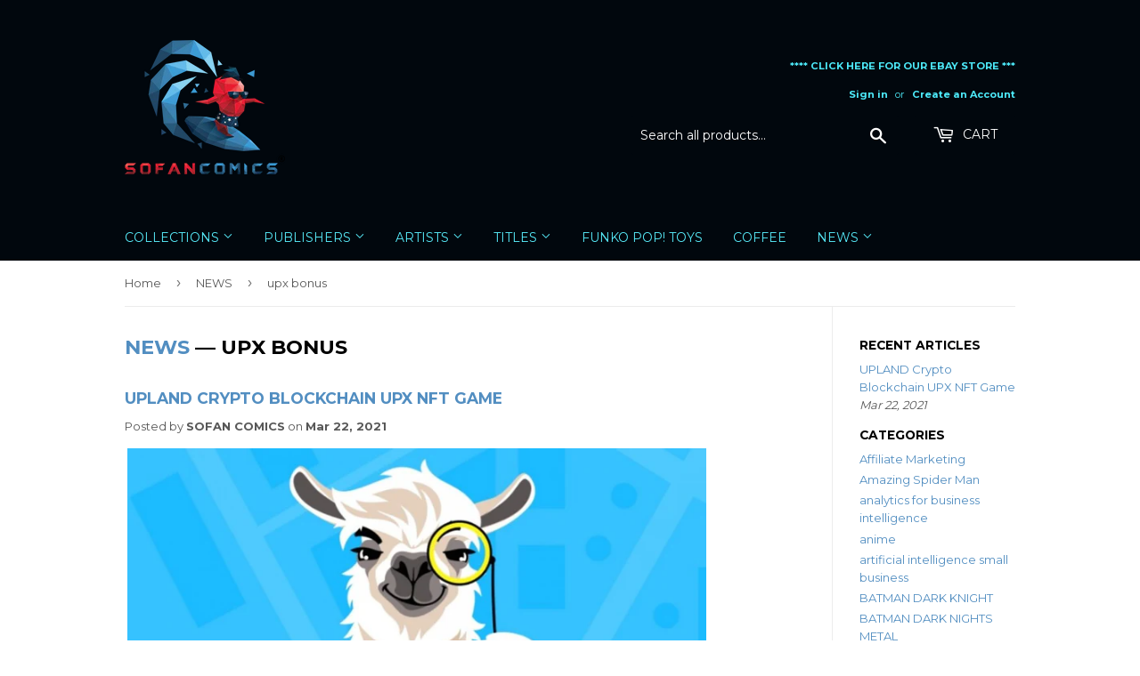

--- FILE ---
content_type: text/html; charset=utf-8
request_url: https://sofancomics.com/blogs/news/tagged/upx-bonus
body_size: 20860
content:
<!DOCTYPE HTML> 
<!--[if lt IE 7]><html class="no-js lt-ie9 lt-ie8 lt-ie7" lang="en"> <![endif]-->
<!--[if IE 7]><html class="no-js lt-ie9 lt-ie8" lang="en"> <![endif]-->
<!--[if IE 8]><html class="no-js lt-ie9" lang="en"> <![endif]-->
<!--[if IE 9 ]><html class="ie9 no-js"> <![endif]-->
<!--[if (gt IE 9)|!(IE)]><!--> <html class="no-touch no-js"> <!--<![endif]-->
<head>
  
<!-- OwnerIQ Analytics tag -->
<!-- SoFanComics 2020 - SoFanComics Analytic -->
<script type="text/javascript">
window._oiqq = window._oiqq || [];
_oiqq.push(['oiq_addPageLifecycle', '5s8f']);
_oiqq.push(['oiq_doTag']);
(function() {
var oiq = document.createElement('script'); oiq.type = 'text/javascript'; oiq.async = true;
oiq.src = 'https://px.owneriq.net/stas/s/ezvh7d.js';
var s = document.getElementsByTagName('script')[0]; s.parentNode.insertBefore(oiq, s);
})();
</script>
<!-- End OwnerIQ tag -->  
  
  <!-- Google Tag Manager -->
<script>(function(w,d,s,l,i){w[l]=w[l]||[];w[l].push({'gtm.start':
new Date().getTime(),event:'gtm.js'});var f=d.getElementsByTagName(s)[0],
j=d.createElement(s),dl=l!='dataLayer'?'&l='+l:'';j.async=true;j.src=
'https://www.googletagmanager.com/gtm.js?id='+i+dl;f.parentNode.insertBefore(j,f);
})(window,document,'script','dataLayer','GTM-5B2GNSQ');</script>
<!-- End Google Tag Manager -->

  <script>window._epn = {campaign:5338559650};</script>
<script src="https://epnt.ebay.com/static/epn-smart-tools.js"></script>
  
  
  
<!-- Global site tag (gtag.js) - AdWords: 993411548 -->
<script async src="https://www.googletagmanager.com/gtag/js?id=AW-993411548"></script>
<script>
  window.dataLayer = window.dataLayer || [];
  function gtag(){dataLayer.push(arguments);}
  gtag('js', new Date());

  gtag('config', 'AW-993411548');
</script>

<script>
  gtag('event', 'page_view', {
    'send_to': 'AW-993411548',
    'value': 'replace with value',
    'items': [{
      'id': 'replace with value',
      'google_business_vertical': 'retail'
    }]
  });
</script>
  
  
  
 <meta name="msvalidate.01" content="C4E3B53303C53B6CA19A0E1ED026F1B0" />

<!-- Facebook Pixel Code -->
<script>
  !function(f,b,e,v,n,t,s)
  {if(f.fbq)return;n=f.fbq=function(){n.callMethod?
  n.callMethod.apply(n,arguments):n.queue.push(arguments)};
  if(!f._fbq)f._fbq=n;n.push=n;n.loaded=!0;n.version='2.0';
  n.queue=[];t=b.createElement(e);t.async=!0;
  t.src=v;s=b.getElementsByTagName(e)[0];
  s.parentNode.insertBefore(t,s)}(window, document,'script',
  'https://connect.facebook.net/en_US/fbevents.js');
  fbq('init', '2159366691029359');
  fbq('track', 'PageView');
</script>
<noscript><img height="1" width="1" style="display:none"
  src="https://www.facebook.com/tr?id=2159366691029359&ev=PageView&noscript=1"
/></noscript>
<!-- End Facebook Pixel Code --> 
  
  

<!-- Snap Pixel Code -->
<script type='text/javascript'>
(function(e,t,n){if(e.snaptr)return;var a=e.snaptr=function()
{a.handleRequest?a.handleRequest.apply(a,arguments):a.queue.push(arguments)};
a.queue=[];var s='script';r=t.createElement(s);r.async=!0;
r.src=n;var u=t.getElementsByTagName(s)[0];
u.parentNode.insertBefore(r,u);})(window,document,
'https://sc-static.net/scevent.min.js');

snaptr('init', '51311d28-066c-4a92-876c-a52d7e2fd302', {
'user_email': '__INSERT_USER_EMAIL__'
});

snaptr('track', 'PAGE_VIEW');

</script>
<!-- End Snap Pixel Code -->
  
  
  
<html>
	<head>
		<meta name="msvalidate.01" content="10A068523B1A06BB1527BEBCCEC882AB" />
		<title> NM+ Variant Comic Books | Cavewoman | Anime | CGC | SOFAN Comics </title>
	<link href="https://monorail-edge.shopifysvc.com" rel="dns-prefetch">
<script>(function(){if ("sendBeacon" in navigator && "performance" in window) {try {var session_token_from_headers = performance.getEntriesByType('navigation')[0].serverTiming.find(x => x.name == '_s').description;} catch {var session_token_from_headers = undefined;}var session_cookie_matches = document.cookie.match(/_shopify_s=([^;]*)/);var session_token_from_cookie = session_cookie_matches && session_cookie_matches.length === 2 ? session_cookie_matches[1] : "";var session_token = session_token_from_headers || session_token_from_cookie || "";function handle_abandonment_event(e) {var entries = performance.getEntries().filter(function(entry) {return /monorail-edge.shopifysvc.com/.test(entry.name);});if (!window.abandonment_tracked && entries.length === 0) {window.abandonment_tracked = true;var currentMs = Date.now();var navigation_start = performance.timing.navigationStart;var payload = {shop_id: 528646196,url: window.location.href,navigation_start,duration: currentMs - navigation_start,session_token,page_type: "blog"};window.navigator.sendBeacon("https://monorail-edge.shopifysvc.com/v1/produce", JSON.stringify({schema_id: "online_store_buyer_site_abandonment/1.1",payload: payload,metadata: {event_created_at_ms: currentMs,event_sent_at_ms: currentMs}}));}}window.addEventListener('pagehide', handle_abandonment_event);}}());</script>
<script id="web-pixels-manager-setup">(function e(e,d,r,n,o){if(void 0===o&&(o={}),!Boolean(null===(a=null===(i=window.Shopify)||void 0===i?void 0:i.analytics)||void 0===a?void 0:a.replayQueue)){var i,a;window.Shopify=window.Shopify||{};var t=window.Shopify;t.analytics=t.analytics||{};var s=t.analytics;s.replayQueue=[],s.publish=function(e,d,r){return s.replayQueue.push([e,d,r]),!0};try{self.performance.mark("wpm:start")}catch(e){}var l=function(){var e={modern:/Edge?\/(1{2}[4-9]|1[2-9]\d|[2-9]\d{2}|\d{4,})\.\d+(\.\d+|)|Firefox\/(1{2}[4-9]|1[2-9]\d|[2-9]\d{2}|\d{4,})\.\d+(\.\d+|)|Chrom(ium|e)\/(9{2}|\d{3,})\.\d+(\.\d+|)|(Maci|X1{2}).+ Version\/(15\.\d+|(1[6-9]|[2-9]\d|\d{3,})\.\d+)([,.]\d+|)( \(\w+\)|)( Mobile\/\w+|) Safari\/|Chrome.+OPR\/(9{2}|\d{3,})\.\d+\.\d+|(CPU[ +]OS|iPhone[ +]OS|CPU[ +]iPhone|CPU IPhone OS|CPU iPad OS)[ +]+(15[._]\d+|(1[6-9]|[2-9]\d|\d{3,})[._]\d+)([._]\d+|)|Android:?[ /-](13[3-9]|1[4-9]\d|[2-9]\d{2}|\d{4,})(\.\d+|)(\.\d+|)|Android.+Firefox\/(13[5-9]|1[4-9]\d|[2-9]\d{2}|\d{4,})\.\d+(\.\d+|)|Android.+Chrom(ium|e)\/(13[3-9]|1[4-9]\d|[2-9]\d{2}|\d{4,})\.\d+(\.\d+|)|SamsungBrowser\/([2-9]\d|\d{3,})\.\d+/,legacy:/Edge?\/(1[6-9]|[2-9]\d|\d{3,})\.\d+(\.\d+|)|Firefox\/(5[4-9]|[6-9]\d|\d{3,})\.\d+(\.\d+|)|Chrom(ium|e)\/(5[1-9]|[6-9]\d|\d{3,})\.\d+(\.\d+|)([\d.]+$|.*Safari\/(?![\d.]+ Edge\/[\d.]+$))|(Maci|X1{2}).+ Version\/(10\.\d+|(1[1-9]|[2-9]\d|\d{3,})\.\d+)([,.]\d+|)( \(\w+\)|)( Mobile\/\w+|) Safari\/|Chrome.+OPR\/(3[89]|[4-9]\d|\d{3,})\.\d+\.\d+|(CPU[ +]OS|iPhone[ +]OS|CPU[ +]iPhone|CPU IPhone OS|CPU iPad OS)[ +]+(10[._]\d+|(1[1-9]|[2-9]\d|\d{3,})[._]\d+)([._]\d+|)|Android:?[ /-](13[3-9]|1[4-9]\d|[2-9]\d{2}|\d{4,})(\.\d+|)(\.\d+|)|Mobile Safari.+OPR\/([89]\d|\d{3,})\.\d+\.\d+|Android.+Firefox\/(13[5-9]|1[4-9]\d|[2-9]\d{2}|\d{4,})\.\d+(\.\d+|)|Android.+Chrom(ium|e)\/(13[3-9]|1[4-9]\d|[2-9]\d{2}|\d{4,})\.\d+(\.\d+|)|Android.+(UC? ?Browser|UCWEB|U3)[ /]?(15\.([5-9]|\d{2,})|(1[6-9]|[2-9]\d|\d{3,})\.\d+)\.\d+|SamsungBrowser\/(5\.\d+|([6-9]|\d{2,})\.\d+)|Android.+MQ{2}Browser\/(14(\.(9|\d{2,})|)|(1[5-9]|[2-9]\d|\d{3,})(\.\d+|))(\.\d+|)|K[Aa][Ii]OS\/(3\.\d+|([4-9]|\d{2,})\.\d+)(\.\d+|)/},d=e.modern,r=e.legacy,n=navigator.userAgent;return n.match(d)?"modern":n.match(r)?"legacy":"unknown"}(),u="modern"===l?"modern":"legacy",c=(null!=n?n:{modern:"",legacy:""})[u],f=function(e){return[e.baseUrl,"/wpm","/b",e.hashVersion,"modern"===e.buildTarget?"m":"l",".js"].join("")}({baseUrl:d,hashVersion:r,buildTarget:u}),m=function(e){var d=e.version,r=e.bundleTarget,n=e.surface,o=e.pageUrl,i=e.monorailEndpoint;return{emit:function(e){var a=e.status,t=e.errorMsg,s=(new Date).getTime(),l=JSON.stringify({metadata:{event_sent_at_ms:s},events:[{schema_id:"web_pixels_manager_load/3.1",payload:{version:d,bundle_target:r,page_url:o,status:a,surface:n,error_msg:t},metadata:{event_created_at_ms:s}}]});if(!i)return console&&console.warn&&console.warn("[Web Pixels Manager] No Monorail endpoint provided, skipping logging."),!1;try{return self.navigator.sendBeacon.bind(self.navigator)(i,l)}catch(e){}var u=new XMLHttpRequest;try{return u.open("POST",i,!0),u.setRequestHeader("Content-Type","text/plain"),u.send(l),!0}catch(e){return console&&console.warn&&console.warn("[Web Pixels Manager] Got an unhandled error while logging to Monorail."),!1}}}}({version:r,bundleTarget:l,surface:e.surface,pageUrl:self.location.href,monorailEndpoint:e.monorailEndpoint});try{o.browserTarget=l,function(e){var d=e.src,r=e.async,n=void 0===r||r,o=e.onload,i=e.onerror,a=e.sri,t=e.scriptDataAttributes,s=void 0===t?{}:t,l=document.createElement("script"),u=document.querySelector("head"),c=document.querySelector("body");if(l.async=n,l.src=d,a&&(l.integrity=a,l.crossOrigin="anonymous"),s)for(var f in s)if(Object.prototype.hasOwnProperty.call(s,f))try{l.dataset[f]=s[f]}catch(e){}if(o&&l.addEventListener("load",o),i&&l.addEventListener("error",i),u)u.appendChild(l);else{if(!c)throw new Error("Did not find a head or body element to append the script");c.appendChild(l)}}({src:f,async:!0,onload:function(){if(!function(){var e,d;return Boolean(null===(d=null===(e=window.Shopify)||void 0===e?void 0:e.analytics)||void 0===d?void 0:d.initialized)}()){var d=window.webPixelsManager.init(e)||void 0;if(d){var r=window.Shopify.analytics;r.replayQueue.forEach((function(e){var r=e[0],n=e[1],o=e[2];d.publishCustomEvent(r,n,o)})),r.replayQueue=[],r.publish=d.publishCustomEvent,r.visitor=d.visitor,r.initialized=!0}}},onerror:function(){return m.emit({status:"failed",errorMsg:"".concat(f," has failed to load")})},sri:function(e){var d=/^sha384-[A-Za-z0-9+/=]+$/;return"string"==typeof e&&d.test(e)}(c)?c:"",scriptDataAttributes:o}),m.emit({status:"loading"})}catch(e){m.emit({status:"failed",errorMsg:(null==e?void 0:e.message)||"Unknown error"})}}})({shopId: 528646196,storefrontBaseUrl: "https://sofancomics.com",extensionsBaseUrl: "https://extensions.shopifycdn.com/cdn/shopifycloud/web-pixels-manager",monorailEndpoint: "https://monorail-edge.shopifysvc.com/unstable/produce_batch",surface: "storefront-renderer",enabledBetaFlags: ["2dca8a86"],webPixelsConfigList: [{"id":"59244762","eventPayloadVersion":"v1","runtimeContext":"LAX","scriptVersion":"1","type":"CUSTOM","privacyPurposes":["MARKETING"],"name":"Meta pixel (migrated)"},{"id":"77168858","eventPayloadVersion":"v1","runtimeContext":"LAX","scriptVersion":"1","type":"CUSTOM","privacyPurposes":["ANALYTICS"],"name":"Google Analytics tag (migrated)"},{"id":"shopify-app-pixel","configuration":"{}","eventPayloadVersion":"v1","runtimeContext":"STRICT","scriptVersion":"0450","apiClientId":"shopify-pixel","type":"APP","privacyPurposes":["ANALYTICS","MARKETING"]},{"id":"shopify-custom-pixel","eventPayloadVersion":"v1","runtimeContext":"LAX","scriptVersion":"0450","apiClientId":"shopify-pixel","type":"CUSTOM","privacyPurposes":["ANALYTICS","MARKETING"]}],isMerchantRequest: false,initData: {"shop":{"name":"SOFAN LLC","paymentSettings":{"currencyCode":"USD"},"myshopifyDomain":"sofan-comics.myshopify.com","countryCode":"US","storefrontUrl":"https:\/\/sofancomics.com"},"customer":null,"cart":null,"checkout":null,"productVariants":[],"purchasingCompany":null},},"https://sofancomics.com/cdn","fcfee988w5aeb613cpc8e4bc33m6693e112",{"modern":"","legacy":""},{"shopId":"528646196","storefrontBaseUrl":"https:\/\/sofancomics.com","extensionBaseUrl":"https:\/\/extensions.shopifycdn.com\/cdn\/shopifycloud\/web-pixels-manager","surface":"storefront-renderer","enabledBetaFlags":"[\"2dca8a86\"]","isMerchantRequest":"false","hashVersion":"fcfee988w5aeb613cpc8e4bc33m6693e112","publish":"custom","events":"[[\"page_viewed\",{}]]"});</script><script>
  window.ShopifyAnalytics = window.ShopifyAnalytics || {};
  window.ShopifyAnalytics.meta = window.ShopifyAnalytics.meta || {};
  window.ShopifyAnalytics.meta.currency = 'USD';
  var meta = {"page":{"pageType":"blog","resourceType":"blog","resourceId":8563720244,"requestId":"13c4c493-9c98-49d8-ad51-56126d5ddc1e-1769390789"}};
  for (var attr in meta) {
    window.ShopifyAnalytics.meta[attr] = meta[attr];
  }
</script>
<script class="analytics">
  (function () {
    var customDocumentWrite = function(content) {
      var jquery = null;

      if (window.jQuery) {
        jquery = window.jQuery;
      } else if (window.Checkout && window.Checkout.$) {
        jquery = window.Checkout.$;
      }

      if (jquery) {
        jquery('body').append(content);
      }
    };

    var hasLoggedConversion = function(token) {
      if (token) {
        return document.cookie.indexOf('loggedConversion=' + token) !== -1;
      }
      return false;
    }

    var setCookieIfConversion = function(token) {
      if (token) {
        var twoMonthsFromNow = new Date(Date.now());
        twoMonthsFromNow.setMonth(twoMonthsFromNow.getMonth() + 2);

        document.cookie = 'loggedConversion=' + token + '; expires=' + twoMonthsFromNow;
      }
    }

    var trekkie = window.ShopifyAnalytics.lib = window.trekkie = window.trekkie || [];
    if (trekkie.integrations) {
      return;
    }
    trekkie.methods = [
      'identify',
      'page',
      'ready',
      'track',
      'trackForm',
      'trackLink'
    ];
    trekkie.factory = function(method) {
      return function() {
        var args = Array.prototype.slice.call(arguments);
        args.unshift(method);
        trekkie.push(args);
        return trekkie;
      };
    };
    for (var i = 0; i < trekkie.methods.length; i++) {
      var key = trekkie.methods[i];
      trekkie[key] = trekkie.factory(key);
    }
    trekkie.load = function(config) {
      trekkie.config = config || {};
      trekkie.config.initialDocumentCookie = document.cookie;
      var first = document.getElementsByTagName('script')[0];
      var script = document.createElement('script');
      script.type = 'text/javascript';
      script.onerror = function(e) {
        var scriptFallback = document.createElement('script');
        scriptFallback.type = 'text/javascript';
        scriptFallback.onerror = function(error) {
                var Monorail = {
      produce: function produce(monorailDomain, schemaId, payload) {
        var currentMs = new Date().getTime();
        var event = {
          schema_id: schemaId,
          payload: payload,
          metadata: {
            event_created_at_ms: currentMs,
            event_sent_at_ms: currentMs
          }
        };
        return Monorail.sendRequest("https://" + monorailDomain + "/v1/produce", JSON.stringify(event));
      },
      sendRequest: function sendRequest(endpointUrl, payload) {
        // Try the sendBeacon API
        if (window && window.navigator && typeof window.navigator.sendBeacon === 'function' && typeof window.Blob === 'function' && !Monorail.isIos12()) {
          var blobData = new window.Blob([payload], {
            type: 'text/plain'
          });

          if (window.navigator.sendBeacon(endpointUrl, blobData)) {
            return true;
          } // sendBeacon was not successful

        } // XHR beacon

        var xhr = new XMLHttpRequest();

        try {
          xhr.open('POST', endpointUrl);
          xhr.setRequestHeader('Content-Type', 'text/plain');
          xhr.send(payload);
        } catch (e) {
          console.log(e);
        }

        return false;
      },
      isIos12: function isIos12() {
        return window.navigator.userAgent.lastIndexOf('iPhone; CPU iPhone OS 12_') !== -1 || window.navigator.userAgent.lastIndexOf('iPad; CPU OS 12_') !== -1;
      }
    };
    Monorail.produce('monorail-edge.shopifysvc.com',
      'trekkie_storefront_load_errors/1.1',
      {shop_id: 528646196,
      theme_id: 12465995828,
      app_name: "storefront",
      context_url: window.location.href,
      source_url: "//sofancomics.com/cdn/s/trekkie.storefront.8d95595f799fbf7e1d32231b9a28fd43b70c67d3.min.js"});

        };
        scriptFallback.async = true;
        scriptFallback.src = '//sofancomics.com/cdn/s/trekkie.storefront.8d95595f799fbf7e1d32231b9a28fd43b70c67d3.min.js';
        first.parentNode.insertBefore(scriptFallback, first);
      };
      script.async = true;
      script.src = '//sofancomics.com/cdn/s/trekkie.storefront.8d95595f799fbf7e1d32231b9a28fd43b70c67d3.min.js';
      first.parentNode.insertBefore(script, first);
    };
    trekkie.load(
      {"Trekkie":{"appName":"storefront","development":false,"defaultAttributes":{"shopId":528646196,"isMerchantRequest":null,"themeId":12465995828,"themeCityHash":"14218184509360677067","contentLanguage":"en","currency":"USD","eventMetadataId":"b00b5120-b176-4fb9-a40a-e8944b56f011"},"isServerSideCookieWritingEnabled":true,"monorailRegion":"shop_domain","enabledBetaFlags":["65f19447"]},"Session Attribution":{},"S2S":{"facebookCapiEnabled":false,"source":"trekkie-storefront-renderer","apiClientId":580111}}
    );

    var loaded = false;
    trekkie.ready(function() {
      if (loaded) return;
      loaded = true;

      window.ShopifyAnalytics.lib = window.trekkie;

      var originalDocumentWrite = document.write;
      document.write = customDocumentWrite;
      try { window.ShopifyAnalytics.merchantGoogleAnalytics.call(this); } catch(error) {};
      document.write = originalDocumentWrite;

      window.ShopifyAnalytics.lib.page(null,{"pageType":"blog","resourceType":"blog","resourceId":8563720244,"requestId":"13c4c493-9c98-49d8-ad51-56126d5ddc1e-1769390789","shopifyEmitted":true});

      var match = window.location.pathname.match(/checkouts\/(.+)\/(thank_you|post_purchase)/)
      var token = match? match[1]: undefined;
      if (!hasLoggedConversion(token)) {
        setCookieIfConversion(token);
        
      }
    });


        var eventsListenerScript = document.createElement('script');
        eventsListenerScript.async = true;
        eventsListenerScript.src = "//sofancomics.com/cdn/shopifycloud/storefront/assets/shop_events_listener-3da45d37.js";
        document.getElementsByTagName('head')[0].appendChild(eventsListenerScript);

})();</script>
  <script>
  if (!window.ga || (window.ga && typeof window.ga !== 'function')) {
    window.ga = function ga() {
      (window.ga.q = window.ga.q || []).push(arguments);
      if (window.Shopify && window.Shopify.analytics && typeof window.Shopify.analytics.publish === 'function') {
        window.Shopify.analytics.publish("ga_stub_called", {}, {sendTo: "google_osp_migration"});
      }
      console.error("Shopify's Google Analytics stub called with:", Array.from(arguments), "\nSee https://help.shopify.com/manual/promoting-marketing/pixels/pixel-migration#google for more information.");
    };
    if (window.Shopify && window.Shopify.analytics && typeof window.Shopify.analytics.publish === 'function') {
      window.Shopify.analytics.publish("ga_stub_initialized", {}, {sendTo: "google_osp_migration"});
    }
  }
</script>
<script
  defer
  src="https://sofancomics.com/cdn/shopifycloud/perf-kit/shopify-perf-kit-3.0.4.min.js"
  data-application="storefront-renderer"
  data-shop-id="528646196"
  data-render-region="gcp-us-east1"
  data-page-type="blog"
  data-theme-instance-id="12465995828"
  data-theme-name="Supply"
  data-theme-version="3.3.1"
  data-monorail-region="shop_domain"
  data-resource-timing-sampling-rate="10"
  data-shs="true"
  data-shs-beacon="true"
  data-shs-export-with-fetch="true"
  data-shs-logs-sample-rate="1"
  data-shs-beacon-endpoint="https://sofancomics.com/api/collect"
></script>
</head>
 
  
</html>    
 
<h2 class="hidden">NM+ Variant Comic Books | Amryl Cavewoman | Artgerm | Mattina | Marvel | DC | John Wick | CGC | Campbell | Sienkiewicz </h2>  
    
  <script>(function(H){H.className=H.className.replace(/\bno-js\b/,'js')})(document.documentElement)</script>
  <!-- Basic page needs ================================================== -->
  <meta charset="utf-8">
  <meta http-equiv="X-UA-Compatible" content="IE=edge,chrome=1">

  
  <link rel="shortcut icon" href="//sofancomics.com/cdn/shop/files/11_32x32.png?v=1614749628" type="image/png" />
  

  <!-- Title and description ================================================== -->
  <title>
  NEWS &ndash; Tagged &quot;upx bonus&quot; &ndash; SOFAN LLC
  </title>


  

  <!-- Product meta ================================================== -->
  <!-- /snippets/social-meta-tags.liquid -->




<meta property="og:site_name" content="SOFAN LLC">
<meta property="og:url" content="https://sofancomics.com/blogs/news/tagged/upx-bonus">
<meta property="og:title" content="NEWS">
<meta property="og:type" content="website">
<meta property="og:description" content="Online Comic Book Store Near Me | Bubble Wrap Rolls Mailers | anime gft stores | Star Wars | Manga Comics | Harley Quinn Joker Variants | Batman Dceased | RWBY | Spiderman | Amryl Cavewoman | Spawn | gwenpool ">

<meta property="og:image" content="http://sofancomics.com/cdn/shop/files/8_1200x1200.png?v=1614749628">
<meta property="og:image:secure_url" content="https://sofancomics.com/cdn/shop/files/8_1200x1200.png?v=1614749628">


  <meta name="twitter:site" content="@ComicsSofan">

<meta name="twitter:card" content="summary_large_image">
<meta name="twitter:title" content="NEWS">
<meta name="twitter:description" content="Online Comic Book Store Near Me | Bubble Wrap Rolls Mailers | anime gft stores | Star Wars | Manga Comics | Harley Quinn Joker Variants | Batman Dceased | RWBY | Spiderman | Amryl Cavewoman | Spawn | gwenpool ">


  <!-- Helpers ================================================== -->
  <link rel="canonical" href="https://sofancomics.com/blogs/news/tagged/upx-bonus">
  <meta name="viewport" content="width=device-width,initial-scale=1">

  <!-- CSS ================================================== -->
  <link href="//sofancomics.com/cdn/shop/t/2/assets/theme.scss.css?v=99746184833630096461674755679" rel="stylesheet" type="text/css" media="all" />
  
  
  
  <link href="//fonts.googleapis.com/css?family=Montserrat:400,700" rel="stylesheet" type="text/css" media="all" />


  


  



  <!-- Header hook for plugins ================================================== -->
  <script>window.performance && window.performance.mark && window.performance.mark('shopify.content_for_header.start');</script><meta id="shopify-digital-wallet" name="shopify-digital-wallet" content="/528646196/digital_wallets/dialog">
<meta name="shopify-checkout-api-token" content="29e1317d1a1eae8b2aa4c6dabc5634d6">
<meta id="in-context-paypal-metadata" data-shop-id="528646196" data-venmo-supported="true" data-environment="production" data-locale="en_US" data-paypal-v4="true" data-currency="USD">
<link rel="alternate" type="application/atom+xml" title="Feed" href="/blogs/news/tagged/upx-bonus.atom" />
<script async="async" src="/checkouts/internal/preloads.js?locale=en-US"></script>
<script id="shopify-features" type="application/json">{"accessToken":"29e1317d1a1eae8b2aa4c6dabc5634d6","betas":["rich-media-storefront-analytics"],"domain":"sofancomics.com","predictiveSearch":true,"shopId":528646196,"locale":"en"}</script>
<script>var Shopify = Shopify || {};
Shopify.shop = "sofan-comics.myshopify.com";
Shopify.locale = "en";
Shopify.currency = {"active":"USD","rate":"1.0"};
Shopify.country = "US";
Shopify.theme = {"name":"Supply","id":12465995828,"schema_name":"Supply","schema_version":"3.3.1","theme_store_id":679,"role":"main"};
Shopify.theme.handle = "null";
Shopify.theme.style = {"id":null,"handle":null};
Shopify.cdnHost = "sofancomics.com/cdn";
Shopify.routes = Shopify.routes || {};
Shopify.routes.root = "/";</script>
<script type="module">!function(o){(o.Shopify=o.Shopify||{}).modules=!0}(window);</script>
<script>!function(o){function n(){var o=[];function n(){o.push(Array.prototype.slice.apply(arguments))}return n.q=o,n}var t=o.Shopify=o.Shopify||{};t.loadFeatures=n(),t.autoloadFeatures=n()}(window);</script>
<script id="shop-js-analytics" type="application/json">{"pageType":"blog"}</script>
<script defer="defer" async type="module" src="//sofancomics.com/cdn/shopifycloud/shop-js/modules/v2/client.init-shop-cart-sync_BT-GjEfc.en.esm.js"></script>
<script defer="defer" async type="module" src="//sofancomics.com/cdn/shopifycloud/shop-js/modules/v2/chunk.common_D58fp_Oc.esm.js"></script>
<script defer="defer" async type="module" src="//sofancomics.com/cdn/shopifycloud/shop-js/modules/v2/chunk.modal_xMitdFEc.esm.js"></script>
<script type="module">
  await import("//sofancomics.com/cdn/shopifycloud/shop-js/modules/v2/client.init-shop-cart-sync_BT-GjEfc.en.esm.js");
await import("//sofancomics.com/cdn/shopifycloud/shop-js/modules/v2/chunk.common_D58fp_Oc.esm.js");
await import("//sofancomics.com/cdn/shopifycloud/shop-js/modules/v2/chunk.modal_xMitdFEc.esm.js");

  window.Shopify.SignInWithShop?.initShopCartSync?.({"fedCMEnabled":true,"windoidEnabled":true});

</script>
<script>(function() {
  var isLoaded = false;
  function asyncLoad() {
    if (isLoaded) return;
    isLoaded = true;
    var urls = ["https:\/\/intg.snapchat.com\/shopify\/shopify-scevent.js?id=51311d28-066c-4a92-876c-a52d7e2fd302\u0026shop=sofan-comics.myshopify.com"];
    for (var i = 0; i < urls.length; i++) {
      var s = document.createElement('script');
      s.type = 'text/javascript';
      s.async = true;
      s.src = urls[i];
      var x = document.getElementsByTagName('script')[0];
      x.parentNode.insertBefore(s, x);
    }
  };
  if(window.attachEvent) {
    window.attachEvent('onload', asyncLoad);
  } else {
    window.addEventListener('load', asyncLoad, false);
  }
})();</script>
<script id="__st">var __st={"a":528646196,"offset":-18000,"reqid":"13c4c493-9c98-49d8-ad51-56126d5ddc1e-1769390789","pageurl":"sofancomics.com\/blogs\/news\/tagged\/upx-bonus","s":"blogs-8563720244","u":"4db55fd4558d","p":"blog","rtyp":"blog","rid":8563720244};</script>
<script>window.ShopifyPaypalV4VisibilityTracking = true;</script>
<script id="captcha-bootstrap">!function(){'use strict';const t='contact',e='account',n='new_comment',o=[[t,t],['blogs',n],['comments',n],[t,'customer']],c=[[e,'customer_login'],[e,'guest_login'],[e,'recover_customer_password'],[e,'create_customer']],r=t=>t.map((([t,e])=>`form[action*='/${t}']:not([data-nocaptcha='true']) input[name='form_type'][value='${e}']`)).join(','),a=t=>()=>t?[...document.querySelectorAll(t)].map((t=>t.form)):[];function s(){const t=[...o],e=r(t);return a(e)}const i='password',u='form_key',d=['recaptcha-v3-token','g-recaptcha-response','h-captcha-response',i],f=()=>{try{return window.sessionStorage}catch{return}},m='__shopify_v',_=t=>t.elements[u];function p(t,e,n=!1){try{const o=window.sessionStorage,c=JSON.parse(o.getItem(e)),{data:r}=function(t){const{data:e,action:n}=t;return t[m]||n?{data:e,action:n}:{data:t,action:n}}(c);for(const[e,n]of Object.entries(r))t.elements[e]&&(t.elements[e].value=n);n&&o.removeItem(e)}catch(o){console.error('form repopulation failed',{error:o})}}const l='form_type',E='cptcha';function T(t){t.dataset[E]=!0}const w=window,h=w.document,L='Shopify',v='ce_forms',y='captcha';let A=!1;((t,e)=>{const n=(g='f06e6c50-85a8-45c8-87d0-21a2b65856fe',I='https://cdn.shopify.com/shopifycloud/storefront-forms-hcaptcha/ce_storefront_forms_captcha_hcaptcha.v1.5.2.iife.js',D={infoText:'Protected by hCaptcha',privacyText:'Privacy',termsText:'Terms'},(t,e,n)=>{const o=w[L][v],c=o.bindForm;if(c)return c(t,g,e,D).then(n);var r;o.q.push([[t,g,e,D],n]),r=I,A||(h.body.append(Object.assign(h.createElement('script'),{id:'captcha-provider',async:!0,src:r})),A=!0)});var g,I,D;w[L]=w[L]||{},w[L][v]=w[L][v]||{},w[L][v].q=[],w[L][y]=w[L][y]||{},w[L][y].protect=function(t,e){n(t,void 0,e),T(t)},Object.freeze(w[L][y]),function(t,e,n,w,h,L){const[v,y,A,g]=function(t,e,n){const i=e?o:[],u=t?c:[],d=[...i,...u],f=r(d),m=r(i),_=r(d.filter((([t,e])=>n.includes(e))));return[a(f),a(m),a(_),s()]}(w,h,L),I=t=>{const e=t.target;return e instanceof HTMLFormElement?e:e&&e.form},D=t=>v().includes(t);t.addEventListener('submit',(t=>{const e=I(t);if(!e)return;const n=D(e)&&!e.dataset.hcaptchaBound&&!e.dataset.recaptchaBound,o=_(e),c=g().includes(e)&&(!o||!o.value);(n||c)&&t.preventDefault(),c&&!n&&(function(t){try{if(!f())return;!function(t){const e=f();if(!e)return;const n=_(t);if(!n)return;const o=n.value;o&&e.removeItem(o)}(t);const e=Array.from(Array(32),(()=>Math.random().toString(36)[2])).join('');!function(t,e){_(t)||t.append(Object.assign(document.createElement('input'),{type:'hidden',name:u})),t.elements[u].value=e}(t,e),function(t,e){const n=f();if(!n)return;const o=[...t.querySelectorAll(`input[type='${i}']`)].map((({name:t})=>t)),c=[...d,...o],r={};for(const[a,s]of new FormData(t).entries())c.includes(a)||(r[a]=s);n.setItem(e,JSON.stringify({[m]:1,action:t.action,data:r}))}(t,e)}catch(e){console.error('failed to persist form',e)}}(e),e.submit())}));const S=(t,e)=>{t&&!t.dataset[E]&&(n(t,e.some((e=>e===t))),T(t))};for(const o of['focusin','change'])t.addEventListener(o,(t=>{const e=I(t);D(e)&&S(e,y())}));const B=e.get('form_key'),M=e.get(l),P=B&&M;t.addEventListener('DOMContentLoaded',(()=>{const t=y();if(P)for(const e of t)e.elements[l].value===M&&p(e,B);[...new Set([...A(),...v().filter((t=>'true'===t.dataset.shopifyCaptcha))])].forEach((e=>S(e,t)))}))}(h,new URLSearchParams(w.location.search),n,t,e,['guest_login'])})(!0,!0)}();</script>
<script integrity="sha256-4kQ18oKyAcykRKYeNunJcIwy7WH5gtpwJnB7kiuLZ1E=" data-source-attribution="shopify.loadfeatures" defer="defer" src="//sofancomics.com/cdn/shopifycloud/storefront/assets/storefront/load_feature-a0a9edcb.js" crossorigin="anonymous"></script>
<script data-source-attribution="shopify.dynamic_checkout.dynamic.init">var Shopify=Shopify||{};Shopify.PaymentButton=Shopify.PaymentButton||{isStorefrontPortableWallets:!0,init:function(){window.Shopify.PaymentButton.init=function(){};var t=document.createElement("script");t.src="https://sofancomics.com/cdn/shopifycloud/portable-wallets/latest/portable-wallets.en.js",t.type="module",document.head.appendChild(t)}};
</script>
<script data-source-attribution="shopify.dynamic_checkout.buyer_consent">
  function portableWalletsHideBuyerConsent(e){var t=document.getElementById("shopify-buyer-consent"),n=document.getElementById("shopify-subscription-policy-button");t&&n&&(t.classList.add("hidden"),t.setAttribute("aria-hidden","true"),n.removeEventListener("click",e))}function portableWalletsShowBuyerConsent(e){var t=document.getElementById("shopify-buyer-consent"),n=document.getElementById("shopify-subscription-policy-button");t&&n&&(t.classList.remove("hidden"),t.removeAttribute("aria-hidden"),n.addEventListener("click",e))}window.Shopify?.PaymentButton&&(window.Shopify.PaymentButton.hideBuyerConsent=portableWalletsHideBuyerConsent,window.Shopify.PaymentButton.showBuyerConsent=portableWalletsShowBuyerConsent);
</script>
<script data-source-attribution="shopify.dynamic_checkout.cart.bootstrap">document.addEventListener("DOMContentLoaded",(function(){function t(){return document.querySelector("shopify-accelerated-checkout-cart, shopify-accelerated-checkout")}if(t())Shopify.PaymentButton.init();else{new MutationObserver((function(e,n){t()&&(Shopify.PaymentButton.init(),n.disconnect())})).observe(document.body,{childList:!0,subtree:!0})}}));
</script>
<link id="shopify-accelerated-checkout-styles" rel="stylesheet" media="screen" href="https://sofancomics.com/cdn/shopifycloud/portable-wallets/latest/accelerated-checkout-backwards-compat.css" crossorigin="anonymous">
<style id="shopify-accelerated-checkout-cart">
        #shopify-buyer-consent {
  margin-top: 1em;
  display: inline-block;
  width: 100%;
}

#shopify-buyer-consent.hidden {
  display: none;
}

#shopify-subscription-policy-button {
  background: none;
  border: none;
  padding: 0;
  text-decoration: underline;
  font-size: inherit;
  cursor: pointer;
}

#shopify-subscription-policy-button::before {
  box-shadow: none;
}

      </style>

<script>window.performance && window.performance.mark && window.performance.mark('shopify.content_for_header.end');</script>

  

<!--[if lt IE 9]>
<script src="//cdnjs.cloudflare.com/ajax/libs/html5shiv/3.7.2/html5shiv.min.js" type="text/javascript"></script>
<![endif]-->
<!--[if (lte IE 9) ]><script src="//sofancomics.com/cdn/shop/t/2/assets/match-media.min.js?v=388" type="text/javascript"></script><![endif]-->


  
  

  <script src="//sofancomics.com/cdn/shop/t/2/assets/jquery-2.2.3.min.js?v=58211863146907186831521345880" type="text/javascript"></script>

  <!--[if (gt IE 9)|!(IE)]><!--><script src="//sofancomics.com/cdn/shop/t/2/assets/lazysizes.min.js?v=8147953233334221341521345880" async="async"></script><!--<![endif]-->
  <!--[if lte IE 9]><script src="//sofancomics.com/cdn/shop/t/2/assets/lazysizes.min.js?v=8147953233334221341521345880"></script><![endif]-->

  <!--[if (gt IE 9)|!(IE)]><!--><script src="//sofancomics.com/cdn/shop/t/2/assets/vendor.js?v=23204533626406551281522890285" defer="defer"></script><!--<![endif]-->
  <!--[if lte IE 9]><script src="//sofancomics.com/cdn/shop/t/2/assets/vendor.js?v=23204533626406551281522890285"></script><![endif]-->

  <!--[if (gt IE 9)|!(IE)]><!--><script src="//sofancomics.com/cdn/shop/t/2/assets/theme.js?v=14994489607046901341546146131" defer="defer"></script><!--<![endif]-->
  <!--[if lte IE 9]><script src="//sofancomics.com/cdn/shop/t/2/assets/theme.js?v=14994489607046901341546146131"></script><![endif]-->
  
<meta name="p:domain_verify" content="1e5acbf48367c1135ecbc65e69d444ea"/>
  
  
</head>


<body id="news" class="template-blog" >

  <!-- Google Tag Manager (noscript) -->
<noscript><iframe src="https://www.googletagmanager.com/ns.html?id=GTM-5B2GNSQ"
height="0" width="0" style="display:none;visibility:hidden"></iframe></noscript>
<!-- End Google Tag Manager (noscript) -->
  
  
  <div id="shopify-section-header" class="shopify-section header-section"><header class="site-header" role="banner" data-section-id="header" data-section-type="header-section">
   
  <div class="wrapper">

    <div class="grid--full">
      <div class="grid-item large--one-half">
        
          <div class="h1 header-logo" itemscope itemtype="http://schema.org/Organization">
        
          
          

          <a href="/" itemprop="url">
            <div class="lazyload__image-wrapper no-js header-logo__image" style="max-width:180px;">
              <div style="padding-top:83.82464096749811%;">
                <img class="lazyload js"
                  data-src="//sofancomics.com/cdn/shop/files/8_{width}x.png?v=1614749628"
                  data-widths="[180, 360, 540, 720, 900, 1080, 1296, 1512, 1728, 2048]"
                  data-aspectratio="1.1929666366095582"
                  data-sizes="auto"
                  alt="SOFAN LLC"
                  style="width:180px;">
              </div>
            </div>
            <noscript>
              
              <img src="//sofancomics.com/cdn/shop/files/8_180x.png?v=1614749628"
                srcset="//sofancomics.com/cdn/shop/files/8_180x.png?v=1614749628 1x, //sofancomics.com/cdn/shop/files/8_180x@2x.png?v=1614749628 2x"
                alt="SOFAN LLC"
                itemprop="logo"
                style="max-width:180px;">
            </noscript>
          </a>
          
        
          </div>
        
      </div>

      <div class="grid-item large--one-half text-center large--text-right">
        
          <div class="site-header--text-links">
            
              
                <a href="https://www.ebay.com/usr/sofan_comics">
              

                <p>****  CLICK HERE FOR OUR EBAY STORE  ***</p>

              
                </a>
              
            

            
              <span class="site-header--meta-links medium-down--hide">
                
                  <a href="/account/login" id="customer_login_link">Sign in</a>
                  <span class="site-header--spacer">or</span>
                  <a href="/account/register" id="customer_register_link">Create an Account</a>
                
              </span>
            
          </div>

          <br class="medium-down--hide">
        

        <form action="/search" method="get" class="search-bar" role="search">
  <input type="hidden" name="type" value="product">

  <input type="search" name="q" value="" placeholder="Search all products..." aria-label="Search all products...">
  <button type="submit" class="search-bar--submit icon-fallback-text">
    <span class="icon icon-search" aria-hidden="true"></span>
    <span class="fallback-text">Search</span>
  </button>
</form>


        <a href="/cart" class="header-cart-btn cart-toggle">
          <span class="icon icon-cart"></span>
          Cart <span class="cart-count cart-badge--desktop hidden-count">0</span>
        </a>
      </div>
    </div>

  </div>
  
<script id="mcjs">!function(c,h,i,m,p){m=c.createElement(h),p=c.getElementsByTagName(h)[0],m.async=1,m.src=i,p.parentNode.insertBefore(m,p)}(document,"script","https://chimpstatic.com/mcjs-connected/js/users/d1ae9d03c7f78bc772e9fffbf/5950118562bd45c077bbe8e66.js");</script>
  
</header>

<div id="mobileNavBar">
  <div class="display-table-cell">
    <button class="menu-toggle mobileNavBar-link" aria-controls="navBar" aria-expanded="false"><span class="icon icon-hamburger" aria-hidden="true"></span>Menu</button>
  </div>
  <div class="display-table-cell">
    <a href="/cart" class="cart-toggle mobileNavBar-link">
      <span class="icon icon-cart"></span>
      Cart <span class="cart-count hidden-count">0</span>
    </a>
  </div>
</div>

<nav class="nav-bar" id="navBar" role="navigation">
  <div class="wrapper">
    <form action="/search" method="get" class="search-bar" role="search">
  <input type="hidden" name="type" value="product">

  <input type="search" name="q" value="" placeholder="Search all products..." aria-label="Search all products...">
  <button type="submit" class="search-bar--submit icon-fallback-text">
    <span class="icon icon-search" aria-hidden="true"></span>
    <span class="fallback-text">Search</span>
  </button>
</form>

    <ul class="mobile-nav" id="MobileNav">
  
  <li class="large--hide">
    <a href="/">Home</a>
  </li>
  
  
    
      
      <li 
        class="mobile-nav--has-dropdown "
        aria-haspopup="true">
        <a
          href="/collections"
          class="mobile-nav--link"
          data-meganav-type="parent"
          aria-controls="MenuParent-1"
          aria-expanded="false"
          >
            COLLECTIONS
            <span class="icon icon-arrow-down" aria-hidden="true"></span>
        </a>
        <ul
          id="MenuParent-1"
          class="mobile-nav--dropdown "
          data-meganav-dropdown>
          
            
              <li>
                <a
                  href="/collections"
                  class="mobile-nav--link"
                  data-meganav-type="child"
                  >
                    ALL COLLECTIONS
                </a>
              </li>
            
          
            
              <li>
                <a
                  href="/collections/all"
                  class="mobile-nav--link"
                  data-meganav-type="child"
                  >
                    ALL COMICS
                </a>
              </li>
            
          
            
              <li>
                <a
                  href="/collections/cgc"
                  class="mobile-nav--link"
                  data-meganav-type="child"
                  >
                    CGC GRADED COMICS
                </a>
              </li>
            
          
            
              <li>
                <a
                  href="/pages/site-map"
                  class="mobile-nav--link"
                  data-meganav-type="child"
                  >
                    SITEMAP
                </a>
              </li>
            
          
        </ul>
      </li>
    
  
    
      
      <li 
        class="mobile-nav--has-dropdown "
        aria-haspopup="true">
        <a
          href="/collections"
          class="mobile-nav--link"
          data-meganav-type="parent"
          aria-controls="MenuParent-2"
          aria-expanded="false"
          >
            PUBLISHERS
            <span class="icon icon-arrow-down" aria-hidden="true"></span>
        </a>
        <ul
          id="MenuParent-2"
          class="mobile-nav--dropdown mobile-nav--has-grandchildren"
          data-meganav-dropdown>
          
            
            
              <li
                class="mobile-nav--has-dropdown mobile-nav--has-dropdown-grandchild "
                aria-haspopup="true">
                <a
                  href="/collections/dc"
                  class="mobile-nav--link"
                  aria-controls="MenuChildren-2-1"
                  data-meganav-type="parent"
                  >
                    DC COMICS
                    <span class="icon icon-arrow-down" aria-hidden="true"></span>
                </a>
                <ul
                  id="MenuChildren-2-1"
                  class="mobile-nav--dropdown-grandchild"
                  data-meganav-dropdown>
                  
                    <li>
                      <a 
                        href="/collections/batman"
                        class="mobile-nav--link"
                        data-meganav-type="child"
                        >
                          BATMAN
                        </a>
                    </li>
                  
                </ul>
              </li>
            
          
            
            
              <li
                class="mobile-nav--has-dropdown mobile-nav--has-dropdown-grandchild "
                aria-haspopup="true">
                <a
                  href="/collections/marvel"
                  class="mobile-nav--link"
                  aria-controls="MenuChildren-2-2"
                  data-meganav-type="parent"
                  >
                    MARVEL COMICS
                    <span class="icon icon-arrow-down" aria-hidden="true"></span>
                </a>
                <ul
                  id="MenuChildren-2-2"
                  class="mobile-nav--dropdown-grandchild"
                  data-meganav-dropdown>
                  
                    <li>
                      <a 
                        href="/collections/spider-man-venom"
                        class="mobile-nav--link"
                        data-meganav-type="child"
                        >
                          Spider-Man / Venom
                        </a>
                    </li>
                  
                    <li>
                      <a 
                        href="/collections/star-wars"
                        class="mobile-nav--link"
                        data-meganav-type="child"
                        >
                          STAR WARS
                        </a>
                    </li>
                  
                    <li>
                      <a 
                        href="/collections/wolverine"
                        class="mobile-nav--link"
                        data-meganav-type="child"
                        >
                          WOLVERINE
                        </a>
                    </li>
                  
                </ul>
              </li>
            
          
            
            
              <li
                class="mobile-nav--has-dropdown mobile-nav--has-dropdown-grandchild "
                aria-haspopup="true">
                <a
                  href="/collections/cavewoman-comics"
                  class="mobile-nav--link"
                  aria-controls="MenuChildren-2-3"
                  data-meganav-type="parent"
                  >
                    AMRYL COMICS
                    <span class="icon icon-arrow-down" aria-hidden="true"></span>
                </a>
                <ul
                  id="MenuChildren-2-3"
                  class="mobile-nav--dropdown-grandchild"
                  data-meganav-dropdown>
                  
                    <li>
                      <a 
                        href="/collections/cavewoman-comics"
                        class="mobile-nav--link"
                        data-meganav-type="child"
                        >
                          CAVEWOMAN
                        </a>
                    </li>
                  
                </ul>
              </li>
            
          
            
            
              <li
                class="mobile-nav--has-dropdown mobile-nav--has-dropdown-grandchild "
                aria-haspopup="true">
                <a
                  href="/collections/image-comics"
                  class="mobile-nav--link"
                  aria-controls="MenuChildren-2-4"
                  data-meganav-type="parent"
                  >
                    IMAGE COMICS
                    <span class="icon icon-arrow-down" aria-hidden="true"></span>
                </a>
                <ul
                  id="MenuChildren-2-4"
                  class="mobile-nav--dropdown-grandchild"
                  data-meganav-dropdown>
                  
                    <li>
                      <a 
                        href="/collections/walking-dead"
                        class="mobile-nav--link"
                        data-meganav-type="child"
                        >
                          WALKING DEAD
                        </a>
                    </li>
                  
                    <li>
                      <a 
                        href="/collections/spawn-1"
                        class="mobile-nav--link"
                        data-meganav-type="child"
                        >
                          SPAWN
                        </a>
                    </li>
                  
                    <li>
                      <a 
                        href="/collections/monstress"
                        class="mobile-nav--link"
                        data-meganav-type="child"
                        >
                          MONSTRESS
                        </a>
                    </li>
                  
                </ul>
              </li>
            
          
            
            
              <li
                class="mobile-nav--has-dropdown mobile-nav--has-dropdown-grandchild "
                aria-haspopup="true">
                <a
                  href="/collections/action-lab-danger-zone"
                  class="mobile-nav--link"
                  aria-controls="MenuChildren-2-5"
                  data-meganav-type="parent"
                  >
                    ACTION LAB DANGER ZONE
                    <span class="icon icon-arrow-down" aria-hidden="true"></span>
                </a>
                <ul
                  id="MenuChildren-2-5"
                  class="mobile-nav--dropdown-grandchild"
                  data-meganav-dropdown>
                  
                    <li>
                      <a 
                        href="/collections/zombie-tramp/zombie-tramp+mendoza+celor"
                        class="mobile-nav--link"
                        data-meganav-type="child"
                        >
                          ZOMBIE TRAMP
                        </a>
                    </li>
                  
                </ul>
              </li>
            
          
            
            
              <li
                class="mobile-nav--has-dropdown mobile-nav--has-dropdown-grandchild "
                aria-haspopup="true">
                <a
                  href="/collections/zenescope"
                  class="mobile-nav--link"
                  aria-controls="MenuChildren-2-6"
                  data-meganav-type="parent"
                  >
                    ZENESCOPE COMICS
                    <span class="icon icon-arrow-down" aria-hidden="true"></span>
                </a>
                <ul
                  id="MenuChildren-2-6"
                  class="mobile-nav--dropdown-grandchild"
                  data-meganav-dropdown>
                  
                    <li>
                      <a 
                        href="/collections/grimm-fairy-tales-1"
                        class="mobile-nav--link"
                        data-meganav-type="child"
                        >
                          GRIMM GFT
                        </a>
                    </li>
                  
                </ul>
              </li>
            
          
            
              <li>
                <a
                  href="/collections/boom-studios"
                  class="mobile-nav--link"
                  data-meganav-type="child"
                  >
                    BOOM! STUDIOS
                </a>
              </li>
            
          
        </ul>
      </li>
    
  
    
      
      <li 
        class="mobile-nav--has-dropdown "
        aria-haspopup="true">
        <a
          href="/collections"
          class="mobile-nav--link"
          data-meganav-type="parent"
          aria-controls="MenuParent-3"
          aria-expanded="false"
          >
            ARTISTS
            <span class="icon icon-arrow-down" aria-hidden="true"></span>
        </a>
        <ul
          id="MenuParent-3"
          class="mobile-nav--dropdown "
          data-meganav-dropdown>
          
            
              <li>
                <a
                  href="/collections/adi-granov"
                  class="mobile-nav--link"
                  data-meganav-type="child"
                  >
                    ADI GRANOV
                </a>
              </li>
            
          
            
              <li>
                <a
                  href="/collections/andrea-sorrentino"
                  class="mobile-nav--link"
                  data-meganav-type="child"
                  >
                    ANDREA SORRENTINO
                </a>
              </li>
            
          
            
              <li>
                <a
                  href="/collections/anthony-bourdain-comic-books-hungry-ghosts"
                  class="mobile-nav--link"
                  data-meganav-type="child"
                  >
                    ANTHONY BOURDAIN
                </a>
              </li>
            
          
            
              <li>
                <a
                  href="/collections/stanley-artgerm-lau"
                  class="mobile-nav--link"
                  data-meganav-type="child"
                  >
                    ARTGERM
                </a>
              </li>
            
          
            
              <li>
                <a
                  href="/collections/bill-sienkiewicz-comic-books"
                  class="mobile-nav--link"
                  data-meganav-type="child"
                  >
                    BILL SIENKIEWICZ
                </a>
              </li>
            
          
            
              <li>
                <a
                  href="/collections/budd-root"
                  class="mobile-nav--link"
                  data-meganav-type="child"
                  >
                    BUDD ROOT
                </a>
              </li>
            
          
            
              <li>
                <a
                  href="/collections/buzz"
                  class="mobile-nav--link"
                  data-meganav-type="child"
                  >
                    BUZZ
                </a>
              </li>
            
          
            
              <li>
                <a
                  href="/collections/caitlin-yarsky"
                  class="mobile-nav--link"
                  data-meganav-type="child"
                  >
                    CAITLIN YARSKY
                </a>
              </li>
            
          
            
              <li>
                <a
                  href="/collections/clayton-crain"
                  class="mobile-nav--link"
                  data-meganav-type="child"
                  >
                    CLAYTON CRAIN
                </a>
              </li>
            
          
            
              <li>
                <a
                  href="/collections/conny-valentina"
                  class="mobile-nav--link"
                  data-meganav-type="child"
                  >
                    CONNY VALENTINA
                </a>
              </li>
            
          
            
              <li>
                <a
                  href="/collections/francesco-mattina-comic-books"
                  class="mobile-nav--link"
                  data-meganav-type="child"
                  >
                    FRANCESCO MATTINA
                </a>
              </li>
            
          
            
              <li>
                <a
                  href="/collections/frank-cho-comic-books"
                  class="mobile-nav--link"
                  data-meganav-type="child"
                  >
                    FRANK CHO
                </a>
              </li>
            
          
            
              <li>
                <a
                  href="/collections/gabriele-dellotto"
                  class="mobile-nav--link"
                  data-meganav-type="child"
                  >
                    GABRIELE DELL&#39;OTTO
                </a>
              </li>
            
          
            
              <li>
                <a
                  href="/collections/giuseppe-camuncoli"
                  class="mobile-nav--link"
                  data-meganav-type="child"
                  >
                    GIUSEPPE CAMUNCOLI
                </a>
              </li>
            
          
            
              <li>
                <a
                  href="/collections/greg-horn"
                  class="mobile-nav--link"
                  data-meganav-type="child"
                  >
                    GREG HORN
                </a>
              </li>
            
          
            
              <li>
                <a
                  href="/collections/in-hyuk-lee"
                  class="mobile-nav--link"
                  data-meganav-type="child"
                  >
                    INHYUK LEE
                </a>
              </li>
            
          
            
              <li>
                <a
                  href="/collections/j-scott-campbell-comic-books"
                  class="mobile-nav--link"
                  data-meganav-type="child"
                  >
                    J SCOTT CAMPBELL
                </a>
              </li>
            
          
            
              <li>
                <a
                  href="/collections/jay-anacleto"
                  class="mobile-nav--link"
                  data-meganav-type="child"
                  >
                    JAY ANACLETO
                </a>
              </li>
            
          
            
              <li>
                <a
                  href="/collections/jenny-frison"
                  class="mobile-nav--link"
                  data-meganav-type="child"
                  >
                    JENNY FRISON
                </a>
              </li>
            
          
            
              <li>
                <a
                  href="/collections/jim-lee"
                  class="mobile-nav--link"
                  data-meganav-type="child"
                  >
                    JIM LEE
                </a>
              </li>
            
          
            
              <li>
                <a
                  href="/collections/jock/jock"
                  class="mobile-nav--link"
                  data-meganav-type="child"
                  >
                    JOCK
                </a>
              </li>
            
          
            
              <li>
                <a
                  href="/collections/john-tyler-christopher"
                  class="mobile-nav--link"
                  data-meganav-type="child"
                  >
                    JOHN TYLER CHRISTOPHER
                </a>
              </li>
            
          
            
              <li>
                <a
                  href="/collections/joshua-middleton-comic-books"
                  class="mobile-nav--link"
                  data-meganav-type="child"
                  >
                    JOSHUA MIDDLETON
                </a>
              </li>
            
          
            
              <li>
                <a
                  href="/collections/julian-totino-tedesco"
                  class="mobile-nav--link"
                  data-meganav-type="child"
                  >
                    JULIAN TOTINO TEDESCO
                </a>
              </li>
            
          
            
              <li>
                <a
                  href="/collections/leinil-francis-yu"
                  class="mobile-nav--link"
                  data-meganav-type="child"
                  >
                    LENIL FRANCIS YU
                </a>
              </li>
            
          
            
              <li>
                <a
                  href="/collections/de-felici"
                  class="mobile-nav--link"
                  data-meganav-type="child"
                  >
                    LORENZO DE FELICI
                </a>
              </li>
            
          
            
              <li>
                <a
                  href="/collections/lucio-parrillo"
                  class="mobile-nav--link"
                  data-meganav-type="child"
                  >
                    LUCIO PARRILLO
                </a>
              </li>
            
          
            
              <li>
                <a
                  href="/collections/marco-checchetto"
                  class="mobile-nav--link"
                  data-meganav-type="child"
                  >
                    MARCO CHECCHETTO
                </a>
              </li>
            
          
            
              <li>
                <a
                  href="/collections/mark-brooks"
                  class="mobile-nav--link"
                  data-meganav-type="child"
                  >
                    MARK BROOKS
                </a>
              </li>
            
          
            
              <li>
                <a
                  href="/collections/michael-turner"
                  class="mobile-nav--link"
                  data-meganav-type="child"
                  >
                    MICHAEL TURNER
                </a>
              </li>
            
          
            
              <li>
                <a
                  href="/collections/mike-deodato"
                  class="mobile-nav--link"
                  data-meganav-type="child"
                  >
                    MIKE DEODATO
                </a>
              </li>
            
          
            
              <li>
                <a
                  href="/collections/mike-krome"
                  class="mobile-nav--link"
                  data-meganav-type="child"
                  >
                    MIKE KROME
                </a>
              </li>
            
          
            
              <li>
                <a
                  href="/collections/mikel-janin"
                  class="mobile-nav--link"
                  data-meganav-type="child"
                  >
                    MIKEL JANIN
                </a>
              </li>
            
          
            
              <li>
                <a
                  href="/collections/mirka-andolfo"
                  class="mobile-nav--link"
                  data-meganav-type="child"
                  >
                    MIRKA ANDOLFO
                </a>
              </li>
            
          
            
              <li>
                <a
                  href="/collections/monte-moore"
                  class="mobile-nav--link"
                  data-meganav-type="child"
                  >
                    MONTE MOORE
                </a>
              </li>
            
          
            
              <li>
                <a
                  href="/collections/natali-sanders"
                  class="mobile-nav--link"
                  data-meganav-type="child"
                  >
                    NATALI SANDERS
                </a>
              </li>
            
          
            
              <li>
                <a
                  href="/collections/olivier-coipel"
                  class="mobile-nav--link"
                  data-meganav-type="child"
                  >
                    OLIVIER COIPEL
                </a>
              </li>
            
          
            
              <li>
                <a
                  href="/collections/paul-pope"
                  class="mobile-nav--link"
                  data-meganav-type="child"
                  >
                    PAUL POPE
                </a>
              </li>
            
          
            
              <li>
                <a
                  href="/collections/phil-noto"
                  class="mobile-nav--link"
                  data-meganav-type="child"
                  >
                    PHIL NOTO
                </a>
              </li>
            
          
            
              <li>
                <a
                  href="/collections/rafael-albuquerque"
                  class="mobile-nav--link"
                  data-meganav-type="child"
                  >
                    RAFAEL ALBUQUERQUE
                </a>
              </li>
            
          
            
              <li>
                <a
                  href="/collections/riccardo-federici"
                  class="mobile-nav--link"
                  data-meganav-type="child"
                  >
                    RICCARDO FEDERICI
                </a>
              </li>
            
          
            
              <li>
                <a
                  href="/collections/rod-reis"
                  class="mobile-nav--link"
                  data-meganav-type="child"
                  >
                    ROD REIS
                </a>
              </li>
            
          
            
              <li>
                <a
                  href="/collections/sana-takeda"
                  class="mobile-nav--link"
                  data-meganav-type="child"
                  >
                    SANA TAKEDA
                </a>
              </li>
            
          
            
              <li>
                <a
                  href="/collections/skan-srisuwan/SKAN+SRISUWAN+SKAN-SRISUWAN"
                  class="mobile-nav--link"
                  data-meganav-type="child"
                  >
                    SKAN SRISUWAN
                </a>
              </li>
            
          
            
              <li>
                <a
                  href="/collections/stanley-artgerm-lau"
                  class="mobile-nav--link"
                  data-meganav-type="child"
                  >
                    STANLEY ARTGERM LAU
                </a>
              </li>
            
          
            
              <li>
                <a
                  href="/collections/todd-mcfarlane-comic-books"
                  class="mobile-nav--link"
                  data-meganav-type="child"
                  >
                    TODD MCFARLANE
                </a>
              </li>
            
          
            
              <li>
                <a
                  href="/collections/tyler-kirkham"
                  class="mobile-nav--link"
                  data-meganav-type="child"
                  >
                    TYLER KIRKHAM
                </a>
              </li>
            
          
            
              <li>
                <a
                  href="/collections/yasmine-putri"
                  class="mobile-nav--link"
                  data-meganav-type="child"
                  >
                    YASMINE PUTRI
                </a>
              </li>
            
          
        </ul>
      </li>
    
  
    
      
      <li 
        class="mobile-nav--has-dropdown "
        aria-haspopup="true">
        <a
          href="/collections"
          class="mobile-nav--link"
          data-meganav-type="parent"
          aria-controls="MenuParent-4"
          aria-expanded="false"
          >
            TITLES
            <span class="icon icon-arrow-down" aria-hidden="true"></span>
        </a>
        <ul
          id="MenuParent-4"
          class="mobile-nav--dropdown "
          data-meganav-dropdown>
          
            
              <li>
                <a
                  href="/collections/spider-man-venom"
                  class="mobile-nav--link"
                  data-meganav-type="child"
                  >
                    AMAZING SPIDER MAN / VENOM
                </a>
              </li>
            
          
            
              <li>
                <a
                  href="/collections/batman"
                  class="mobile-nav--link"
                  data-meganav-type="child"
                  >
                    BATMAN DARK KNIGHT
                </a>
              </li>
            
          
            
              <li>
                <a
                  href="/collections/cavewoman-comics"
                  class="mobile-nav--link"
                  data-meganav-type="child"
                  >
                    CAVEWOMAN
                </a>
              </li>
            
          
            
              <li>
                <a
                  href="/collections/dark-crystal"
                  class="mobile-nav--link"
                  data-meganav-type="child"
                  >
                    DARK CRYSTAL
                </a>
              </li>
            
          
            
              <li>
                <a
                  href="/collections/dceased"
                  class="mobile-nav--link"
                  data-meganav-type="child"
                  >
                    DCEASED
                </a>
              </li>
            
          
            
              <li>
                <a
                  href="/collections/deadpool"
                  class="mobile-nav--link"
                  data-meganav-type="child"
                  >
                    DEADPOOL
                </a>
              </li>
            
          
            
              <li>
                <a
                  href="/collections/grimm-fairy-tales-1"
                  class="mobile-nav--link"
                  data-meganav-type="child"
                  >
                    GRIMM FAIRY TALES GFT
                </a>
              </li>
            
          
            
              <li>
                <a
                  href="/collections/harley-quinn"
                  class="mobile-nav--link"
                  data-meganav-type="child"
                  >
                    HARLEY QUINN
                </a>
              </li>
            
          
            
              <li>
                <a
                  href="/collections/hulk"
                  class="mobile-nav--link"
                  data-meganav-type="child"
                  >
                    HULK / Immortal Hulk
                </a>
              </li>
            
          
            
              <li>
                <a
                  href="/collections/hungry-ghosts-comic-books"
                  class="mobile-nav--link"
                  data-meganav-type="child"
                  >
                    HUNGRY GHOSTS
                </a>
              </li>
            
          
            
              <li>
                <a
                  href="/collections/john-wick-near-mint-comics"
                  class="mobile-nav--link"
                  data-meganav-type="child"
                  >
                    JOHN WICK
                </a>
              </li>
            
          
            
              <li>
                <a
                  href="/collections/monstress"
                  class="mobile-nav--link"
                  data-meganav-type="child"
                  >
                    MONSTRESS
                </a>
              </li>
            
          
            
              <li>
                <a
                  href="/collections/spawn-1"
                  class="mobile-nav--link"
                  data-meganav-type="child"
                  >
                    SPAWN
                </a>
              </li>
            
          
            
              <li>
                <a
                  href="/collections/spider-man-venom"
                  class="mobile-nav--link"
                  data-meganav-type="child"
                  >
                    SPIDERMAN
                </a>
              </li>
            
          
            
              <li>
                <a
                  href="/collections/star-wars"
                  class="mobile-nav--link"
                  data-meganav-type="child"
                  >
                    STAR WARS
                </a>
              </li>
            
          
            
              <li>
                <a
                  href="/collections/vampirella"
                  class="mobile-nav--link"
                  data-meganav-type="child"
                  >
                    VAMPIRELLA
                </a>
              </li>
            
          
            
              <li>
                <a
                  href="/collections/venom"
                  class="mobile-nav--link"
                  data-meganav-type="child"
                  >
                    VENOM
                </a>
              </li>
            
          
            
              <li>
                <a
                  href="/collections/walking-dead"
                  class="mobile-nav--link"
                  data-meganav-type="child"
                  >
                    WALKING DEAD
                </a>
              </li>
            
          
            
              <li>
                <a
                  href="/collections/wolverine/wolverine"
                  class="mobile-nav--link"
                  data-meganav-type="child"
                  >
                    WOLVERINE
                </a>
              </li>
            
          
            
              <li>
                <a
                  href="/collections/wonder-woman"
                  class="mobile-nav--link"
                  data-meganav-type="child"
                  >
                    WONDER WOMAN
                </a>
              </li>
            
          
            
              <li>
                <a
                  href="/collections/zombie-tramp"
                  class="mobile-nav--link"
                  data-meganav-type="child"
                  >
                    ZOMBIE TRAMP
                </a>
              </li>
            
          
        </ul>
      </li>
    
  
    
      <li>
        <a
          href="/collections/funko-pop-toys"
          class="mobile-nav--link"
          data-meganav-type="child"
          >
            FUNKO POP! TOYS
        </a>
      </li>
    
  
    
      <li>
        <a
          href="/collections/coffee"
          class="mobile-nav--link"
          data-meganav-type="child"
          >
            COFFEE
        </a>
      </li>
    
  
    
      
      <li 
        class="mobile-nav--has-dropdown mobile-nav--active"
        aria-haspopup="true">
        <a
          href="/blogs/news"
          class="mobile-nav--link"
          data-meganav-type="parent"
          aria-controls="MenuParent-7"
          aria-expanded="false"
          aria-current="page">
            NEWS
            <span class="icon icon-arrow-down" aria-hidden="true"></span>
        </a>
        <ul
          id="MenuParent-7"
          class="mobile-nav--dropdown "
          data-meganav-dropdown>
          
            
              <li>
                <a
                  href="/blogs/comic-book-artist-profiles"
                  class="mobile-nav--link"
                  data-meganav-type="child"
                  >
                    ARTIST PROFILES
                </a>
              </li>
            
          
            
              <li>
                <a
                  href="/pages/ebay-store"
                  class="mobile-nav--link"
                  data-meganav-type="child"
                  >
                    EBAY STORE
                </a>
              </li>
            
          
            
              <li class="mobile-nav--active">
                <a
                  href="/blogs/news"
                  class="mobile-nav--link"
                  data-meganav-type="child"
                  aria-current="page">
                    LATEST NEWS
                </a>
              </li>
            
          
            
              <li>
                <a
                  href="/collections/posters-prints"
                  class="mobile-nav--link"
                  data-meganav-type="child"
                  >
                    POSTERS | PRINTS
                </a>
              </li>
            
          
            
              <li>
                <a
                  href="/collections/packaging-shipping-supplies"
                  class="mobile-nav--link"
                  data-meganav-type="child"
                  >
                    PACKAGING &amp; SHIPPING SUPPLIES
                </a>
              </li>
            
          
            
              <li>
                <a
                  href="/blogs/customer-feedback-testimonials/customer-feedback-testimonials"
                  class="mobile-nav--link"
                  data-meganav-type="child"
                  >
                    CUSTOMER FEEDBACK &amp; TESTIMONIALS
                </a>
              </li>
            
          
        </ul>
      </li>
    
  

  
    
      <li class="customer-navlink large--hide"><a href="/account/login" id="customer_login_link">Sign in</a></li>
      <li class="customer-navlink large--hide"><a href="/account/register" id="customer_register_link">Create an Account</a></li>
    
  
</ul>

    <ul class="site-nav" id="AccessibleNav">
  
  <li class="large--hide">
    <a href="/">Home</a>
  </li>
  
  
    
      
      <li 
        class="site-nav--has-dropdown "
        aria-haspopup="true">
        <a
          href="/collections"
          class="site-nav--link"
          data-meganav-type="parent"
          aria-controls="MenuParent-1"
          aria-expanded="false"
          >
            COLLECTIONS
            <span class="icon icon-arrow-down" aria-hidden="true"></span>
        </a>
        <ul
          id="MenuParent-1"
          class="site-nav--dropdown "
          data-meganav-dropdown>
          
            
              <li>
                <a
                  href="/collections"
                  class="site-nav--link"
                  data-meganav-type="child"
                  
                  tabindex="-1">
                    ALL COLLECTIONS
                </a>
              </li>
            
          
            
              <li>
                <a
                  href="/collections/all"
                  class="site-nav--link"
                  data-meganav-type="child"
                  
                  tabindex="-1">
                    ALL COMICS
                </a>
              </li>
            
          
            
              <li>
                <a
                  href="/collections/cgc"
                  class="site-nav--link"
                  data-meganav-type="child"
                  
                  tabindex="-1">
                    CGC GRADED COMICS
                </a>
              </li>
            
          
            
              <li>
                <a
                  href="/pages/site-map"
                  class="site-nav--link"
                  data-meganav-type="child"
                  
                  tabindex="-1">
                    SITEMAP
                </a>
              </li>
            
          
        </ul>
      </li>
    
  
    
      
      <li 
        class="site-nav--has-dropdown "
        aria-haspopup="true">
        <a
          href="/collections"
          class="site-nav--link"
          data-meganav-type="parent"
          aria-controls="MenuParent-2"
          aria-expanded="false"
          >
            PUBLISHERS
            <span class="icon icon-arrow-down" aria-hidden="true"></span>
        </a>
        <ul
          id="MenuParent-2"
          class="site-nav--dropdown site-nav--has-grandchildren"
          data-meganav-dropdown>
          
            
            
              <li
                class="site-nav--has-dropdown site-nav--has-dropdown-grandchild "
                aria-haspopup="true">
                <a
                  href="/collections/dc"
                  class="site-nav--link"
                  aria-controls="MenuChildren-2-1"
                  data-meganav-type="parent"
                  
                  tabindex="-1">
                    DC COMICS
                    <span class="icon icon-arrow-down" aria-hidden="true"></span>
                </a>
                <ul
                  id="MenuChildren-2-1"
                  class="site-nav--dropdown-grandchild"
                  data-meganav-dropdown>
                  
                    <li>
                      <a 
                        href="/collections/batman"
                        class="site-nav--link"
                        data-meganav-type="child"
                        
                        tabindex="-1">
                          BATMAN
                        </a>
                    </li>
                  
                </ul>
              </li>
            
          
            
            
              <li
                class="site-nav--has-dropdown site-nav--has-dropdown-grandchild "
                aria-haspopup="true">
                <a
                  href="/collections/marvel"
                  class="site-nav--link"
                  aria-controls="MenuChildren-2-2"
                  data-meganav-type="parent"
                  
                  tabindex="-1">
                    MARVEL COMICS
                    <span class="icon icon-arrow-down" aria-hidden="true"></span>
                </a>
                <ul
                  id="MenuChildren-2-2"
                  class="site-nav--dropdown-grandchild"
                  data-meganav-dropdown>
                  
                    <li>
                      <a 
                        href="/collections/spider-man-venom"
                        class="site-nav--link"
                        data-meganav-type="child"
                        
                        tabindex="-1">
                          Spider-Man / Venom
                        </a>
                    </li>
                  
                    <li>
                      <a 
                        href="/collections/star-wars"
                        class="site-nav--link"
                        data-meganav-type="child"
                        
                        tabindex="-1">
                          STAR WARS
                        </a>
                    </li>
                  
                    <li>
                      <a 
                        href="/collections/wolverine"
                        class="site-nav--link"
                        data-meganav-type="child"
                        
                        tabindex="-1">
                          WOLVERINE
                        </a>
                    </li>
                  
                </ul>
              </li>
            
          
            
            
              <li
                class="site-nav--has-dropdown site-nav--has-dropdown-grandchild "
                aria-haspopup="true">
                <a
                  href="/collections/cavewoman-comics"
                  class="site-nav--link"
                  aria-controls="MenuChildren-2-3"
                  data-meganav-type="parent"
                  
                  tabindex="-1">
                    AMRYL COMICS
                    <span class="icon icon-arrow-down" aria-hidden="true"></span>
                </a>
                <ul
                  id="MenuChildren-2-3"
                  class="site-nav--dropdown-grandchild"
                  data-meganav-dropdown>
                  
                    <li>
                      <a 
                        href="/collections/cavewoman-comics"
                        class="site-nav--link"
                        data-meganav-type="child"
                        
                        tabindex="-1">
                          CAVEWOMAN
                        </a>
                    </li>
                  
                </ul>
              </li>
            
          
            
            
              <li
                class="site-nav--has-dropdown site-nav--has-dropdown-grandchild "
                aria-haspopup="true">
                <a
                  href="/collections/image-comics"
                  class="site-nav--link"
                  aria-controls="MenuChildren-2-4"
                  data-meganav-type="parent"
                  
                  tabindex="-1">
                    IMAGE COMICS
                    <span class="icon icon-arrow-down" aria-hidden="true"></span>
                </a>
                <ul
                  id="MenuChildren-2-4"
                  class="site-nav--dropdown-grandchild"
                  data-meganav-dropdown>
                  
                    <li>
                      <a 
                        href="/collections/walking-dead"
                        class="site-nav--link"
                        data-meganav-type="child"
                        
                        tabindex="-1">
                          WALKING DEAD
                        </a>
                    </li>
                  
                    <li>
                      <a 
                        href="/collections/spawn-1"
                        class="site-nav--link"
                        data-meganav-type="child"
                        
                        tabindex="-1">
                          SPAWN
                        </a>
                    </li>
                  
                    <li>
                      <a 
                        href="/collections/monstress"
                        class="site-nav--link"
                        data-meganav-type="child"
                        
                        tabindex="-1">
                          MONSTRESS
                        </a>
                    </li>
                  
                </ul>
              </li>
            
          
            
            
              <li
                class="site-nav--has-dropdown site-nav--has-dropdown-grandchild "
                aria-haspopup="true">
                <a
                  href="/collections/action-lab-danger-zone"
                  class="site-nav--link"
                  aria-controls="MenuChildren-2-5"
                  data-meganav-type="parent"
                  
                  tabindex="-1">
                    ACTION LAB DANGER ZONE
                    <span class="icon icon-arrow-down" aria-hidden="true"></span>
                </a>
                <ul
                  id="MenuChildren-2-5"
                  class="site-nav--dropdown-grandchild"
                  data-meganav-dropdown>
                  
                    <li>
                      <a 
                        href="/collections/zombie-tramp/zombie-tramp+mendoza+celor"
                        class="site-nav--link"
                        data-meganav-type="child"
                        
                        tabindex="-1">
                          ZOMBIE TRAMP
                        </a>
                    </li>
                  
                </ul>
              </li>
            
          
            
            
              <li
                class="site-nav--has-dropdown site-nav--has-dropdown-grandchild "
                aria-haspopup="true">
                <a
                  href="/collections/zenescope"
                  class="site-nav--link"
                  aria-controls="MenuChildren-2-6"
                  data-meganav-type="parent"
                  
                  tabindex="-1">
                    ZENESCOPE COMICS
                    <span class="icon icon-arrow-down" aria-hidden="true"></span>
                </a>
                <ul
                  id="MenuChildren-2-6"
                  class="site-nav--dropdown-grandchild"
                  data-meganav-dropdown>
                  
                    <li>
                      <a 
                        href="/collections/grimm-fairy-tales-1"
                        class="site-nav--link"
                        data-meganav-type="child"
                        
                        tabindex="-1">
                          GRIMM GFT
                        </a>
                    </li>
                  
                </ul>
              </li>
            
          
            
              <li>
                <a
                  href="/collections/boom-studios"
                  class="site-nav--link"
                  data-meganav-type="child"
                  
                  tabindex="-1">
                    BOOM! STUDIOS
                </a>
              </li>
            
          
        </ul>
      </li>
    
  
    
      
      <li 
        class="site-nav--has-dropdown "
        aria-haspopup="true">
        <a
          href="/collections"
          class="site-nav--link"
          data-meganav-type="parent"
          aria-controls="MenuParent-3"
          aria-expanded="false"
          >
            ARTISTS
            <span class="icon icon-arrow-down" aria-hidden="true"></span>
        </a>
        <ul
          id="MenuParent-3"
          class="site-nav--dropdown "
          data-meganav-dropdown>
          
            
              <li>
                <a
                  href="/collections/adi-granov"
                  class="site-nav--link"
                  data-meganav-type="child"
                  
                  tabindex="-1">
                    ADI GRANOV
                </a>
              </li>
            
          
            
              <li>
                <a
                  href="/collections/andrea-sorrentino"
                  class="site-nav--link"
                  data-meganav-type="child"
                  
                  tabindex="-1">
                    ANDREA SORRENTINO
                </a>
              </li>
            
          
            
              <li>
                <a
                  href="/collections/anthony-bourdain-comic-books-hungry-ghosts"
                  class="site-nav--link"
                  data-meganav-type="child"
                  
                  tabindex="-1">
                    ANTHONY BOURDAIN
                </a>
              </li>
            
          
            
              <li>
                <a
                  href="/collections/stanley-artgerm-lau"
                  class="site-nav--link"
                  data-meganav-type="child"
                  
                  tabindex="-1">
                    ARTGERM
                </a>
              </li>
            
          
            
              <li>
                <a
                  href="/collections/bill-sienkiewicz-comic-books"
                  class="site-nav--link"
                  data-meganav-type="child"
                  
                  tabindex="-1">
                    BILL SIENKIEWICZ
                </a>
              </li>
            
          
            
              <li>
                <a
                  href="/collections/budd-root"
                  class="site-nav--link"
                  data-meganav-type="child"
                  
                  tabindex="-1">
                    BUDD ROOT
                </a>
              </li>
            
          
            
              <li>
                <a
                  href="/collections/buzz"
                  class="site-nav--link"
                  data-meganav-type="child"
                  
                  tabindex="-1">
                    BUZZ
                </a>
              </li>
            
          
            
              <li>
                <a
                  href="/collections/caitlin-yarsky"
                  class="site-nav--link"
                  data-meganav-type="child"
                  
                  tabindex="-1">
                    CAITLIN YARSKY
                </a>
              </li>
            
          
            
              <li>
                <a
                  href="/collections/clayton-crain"
                  class="site-nav--link"
                  data-meganav-type="child"
                  
                  tabindex="-1">
                    CLAYTON CRAIN
                </a>
              </li>
            
          
            
              <li>
                <a
                  href="/collections/conny-valentina"
                  class="site-nav--link"
                  data-meganav-type="child"
                  
                  tabindex="-1">
                    CONNY VALENTINA
                </a>
              </li>
            
          
            
              <li>
                <a
                  href="/collections/francesco-mattina-comic-books"
                  class="site-nav--link"
                  data-meganav-type="child"
                  
                  tabindex="-1">
                    FRANCESCO MATTINA
                </a>
              </li>
            
          
            
              <li>
                <a
                  href="/collections/frank-cho-comic-books"
                  class="site-nav--link"
                  data-meganav-type="child"
                  
                  tabindex="-1">
                    FRANK CHO
                </a>
              </li>
            
          
            
              <li>
                <a
                  href="/collections/gabriele-dellotto"
                  class="site-nav--link"
                  data-meganav-type="child"
                  
                  tabindex="-1">
                    GABRIELE DELL&#39;OTTO
                </a>
              </li>
            
          
            
              <li>
                <a
                  href="/collections/giuseppe-camuncoli"
                  class="site-nav--link"
                  data-meganav-type="child"
                  
                  tabindex="-1">
                    GIUSEPPE CAMUNCOLI
                </a>
              </li>
            
          
            
              <li>
                <a
                  href="/collections/greg-horn"
                  class="site-nav--link"
                  data-meganav-type="child"
                  
                  tabindex="-1">
                    GREG HORN
                </a>
              </li>
            
          
            
              <li>
                <a
                  href="/collections/in-hyuk-lee"
                  class="site-nav--link"
                  data-meganav-type="child"
                  
                  tabindex="-1">
                    INHYUK LEE
                </a>
              </li>
            
          
            
              <li>
                <a
                  href="/collections/j-scott-campbell-comic-books"
                  class="site-nav--link"
                  data-meganav-type="child"
                  
                  tabindex="-1">
                    J SCOTT CAMPBELL
                </a>
              </li>
            
          
            
              <li>
                <a
                  href="/collections/jay-anacleto"
                  class="site-nav--link"
                  data-meganav-type="child"
                  
                  tabindex="-1">
                    JAY ANACLETO
                </a>
              </li>
            
          
            
              <li>
                <a
                  href="/collections/jenny-frison"
                  class="site-nav--link"
                  data-meganav-type="child"
                  
                  tabindex="-1">
                    JENNY FRISON
                </a>
              </li>
            
          
            
              <li>
                <a
                  href="/collections/jim-lee"
                  class="site-nav--link"
                  data-meganav-type="child"
                  
                  tabindex="-1">
                    JIM LEE
                </a>
              </li>
            
          
            
              <li>
                <a
                  href="/collections/jock/jock"
                  class="site-nav--link"
                  data-meganav-type="child"
                  
                  tabindex="-1">
                    JOCK
                </a>
              </li>
            
          
            
              <li>
                <a
                  href="/collections/john-tyler-christopher"
                  class="site-nav--link"
                  data-meganav-type="child"
                  
                  tabindex="-1">
                    JOHN TYLER CHRISTOPHER
                </a>
              </li>
            
          
            
              <li>
                <a
                  href="/collections/joshua-middleton-comic-books"
                  class="site-nav--link"
                  data-meganav-type="child"
                  
                  tabindex="-1">
                    JOSHUA MIDDLETON
                </a>
              </li>
            
          
            
              <li>
                <a
                  href="/collections/julian-totino-tedesco"
                  class="site-nav--link"
                  data-meganav-type="child"
                  
                  tabindex="-1">
                    JULIAN TOTINO TEDESCO
                </a>
              </li>
            
          
            
              <li>
                <a
                  href="/collections/leinil-francis-yu"
                  class="site-nav--link"
                  data-meganav-type="child"
                  
                  tabindex="-1">
                    LENIL FRANCIS YU
                </a>
              </li>
            
          
            
              <li>
                <a
                  href="/collections/de-felici"
                  class="site-nav--link"
                  data-meganav-type="child"
                  
                  tabindex="-1">
                    LORENZO DE FELICI
                </a>
              </li>
            
          
            
              <li>
                <a
                  href="/collections/lucio-parrillo"
                  class="site-nav--link"
                  data-meganav-type="child"
                  
                  tabindex="-1">
                    LUCIO PARRILLO
                </a>
              </li>
            
          
            
              <li>
                <a
                  href="/collections/marco-checchetto"
                  class="site-nav--link"
                  data-meganav-type="child"
                  
                  tabindex="-1">
                    MARCO CHECCHETTO
                </a>
              </li>
            
          
            
              <li>
                <a
                  href="/collections/mark-brooks"
                  class="site-nav--link"
                  data-meganav-type="child"
                  
                  tabindex="-1">
                    MARK BROOKS
                </a>
              </li>
            
          
            
              <li>
                <a
                  href="/collections/michael-turner"
                  class="site-nav--link"
                  data-meganav-type="child"
                  
                  tabindex="-1">
                    MICHAEL TURNER
                </a>
              </li>
            
          
            
              <li>
                <a
                  href="/collections/mike-deodato"
                  class="site-nav--link"
                  data-meganav-type="child"
                  
                  tabindex="-1">
                    MIKE DEODATO
                </a>
              </li>
            
          
            
              <li>
                <a
                  href="/collections/mike-krome"
                  class="site-nav--link"
                  data-meganav-type="child"
                  
                  tabindex="-1">
                    MIKE KROME
                </a>
              </li>
            
          
            
              <li>
                <a
                  href="/collections/mikel-janin"
                  class="site-nav--link"
                  data-meganav-type="child"
                  
                  tabindex="-1">
                    MIKEL JANIN
                </a>
              </li>
            
          
            
              <li>
                <a
                  href="/collections/mirka-andolfo"
                  class="site-nav--link"
                  data-meganav-type="child"
                  
                  tabindex="-1">
                    MIRKA ANDOLFO
                </a>
              </li>
            
          
            
              <li>
                <a
                  href="/collections/monte-moore"
                  class="site-nav--link"
                  data-meganav-type="child"
                  
                  tabindex="-1">
                    MONTE MOORE
                </a>
              </li>
            
          
            
              <li>
                <a
                  href="/collections/natali-sanders"
                  class="site-nav--link"
                  data-meganav-type="child"
                  
                  tabindex="-1">
                    NATALI SANDERS
                </a>
              </li>
            
          
            
              <li>
                <a
                  href="/collections/olivier-coipel"
                  class="site-nav--link"
                  data-meganav-type="child"
                  
                  tabindex="-1">
                    OLIVIER COIPEL
                </a>
              </li>
            
          
            
              <li>
                <a
                  href="/collections/paul-pope"
                  class="site-nav--link"
                  data-meganav-type="child"
                  
                  tabindex="-1">
                    PAUL POPE
                </a>
              </li>
            
          
            
              <li>
                <a
                  href="/collections/phil-noto"
                  class="site-nav--link"
                  data-meganav-type="child"
                  
                  tabindex="-1">
                    PHIL NOTO
                </a>
              </li>
            
          
            
              <li>
                <a
                  href="/collections/rafael-albuquerque"
                  class="site-nav--link"
                  data-meganav-type="child"
                  
                  tabindex="-1">
                    RAFAEL ALBUQUERQUE
                </a>
              </li>
            
          
            
              <li>
                <a
                  href="/collections/riccardo-federici"
                  class="site-nav--link"
                  data-meganav-type="child"
                  
                  tabindex="-1">
                    RICCARDO FEDERICI
                </a>
              </li>
            
          
            
              <li>
                <a
                  href="/collections/rod-reis"
                  class="site-nav--link"
                  data-meganav-type="child"
                  
                  tabindex="-1">
                    ROD REIS
                </a>
              </li>
            
          
            
              <li>
                <a
                  href="/collections/sana-takeda"
                  class="site-nav--link"
                  data-meganav-type="child"
                  
                  tabindex="-1">
                    SANA TAKEDA
                </a>
              </li>
            
          
            
              <li>
                <a
                  href="/collections/skan-srisuwan/SKAN+SRISUWAN+SKAN-SRISUWAN"
                  class="site-nav--link"
                  data-meganav-type="child"
                  
                  tabindex="-1">
                    SKAN SRISUWAN
                </a>
              </li>
            
          
            
              <li>
                <a
                  href="/collections/stanley-artgerm-lau"
                  class="site-nav--link"
                  data-meganav-type="child"
                  
                  tabindex="-1">
                    STANLEY ARTGERM LAU
                </a>
              </li>
            
          
            
              <li>
                <a
                  href="/collections/todd-mcfarlane-comic-books"
                  class="site-nav--link"
                  data-meganav-type="child"
                  
                  tabindex="-1">
                    TODD MCFARLANE
                </a>
              </li>
            
          
            
              <li>
                <a
                  href="/collections/tyler-kirkham"
                  class="site-nav--link"
                  data-meganav-type="child"
                  
                  tabindex="-1">
                    TYLER KIRKHAM
                </a>
              </li>
            
          
            
              <li>
                <a
                  href="/collections/yasmine-putri"
                  class="site-nav--link"
                  data-meganav-type="child"
                  
                  tabindex="-1">
                    YASMINE PUTRI
                </a>
              </li>
            
          
        </ul>
      </li>
    
  
    
      
      <li 
        class="site-nav--has-dropdown "
        aria-haspopup="true">
        <a
          href="/collections"
          class="site-nav--link"
          data-meganav-type="parent"
          aria-controls="MenuParent-4"
          aria-expanded="false"
          >
            TITLES
            <span class="icon icon-arrow-down" aria-hidden="true"></span>
        </a>
        <ul
          id="MenuParent-4"
          class="site-nav--dropdown "
          data-meganav-dropdown>
          
            
              <li>
                <a
                  href="/collections/spider-man-venom"
                  class="site-nav--link"
                  data-meganav-type="child"
                  
                  tabindex="-1">
                    AMAZING SPIDER MAN / VENOM
                </a>
              </li>
            
          
            
              <li>
                <a
                  href="/collections/batman"
                  class="site-nav--link"
                  data-meganav-type="child"
                  
                  tabindex="-1">
                    BATMAN DARK KNIGHT
                </a>
              </li>
            
          
            
              <li>
                <a
                  href="/collections/cavewoman-comics"
                  class="site-nav--link"
                  data-meganav-type="child"
                  
                  tabindex="-1">
                    CAVEWOMAN
                </a>
              </li>
            
          
            
              <li>
                <a
                  href="/collections/dark-crystal"
                  class="site-nav--link"
                  data-meganav-type="child"
                  
                  tabindex="-1">
                    DARK CRYSTAL
                </a>
              </li>
            
          
            
              <li>
                <a
                  href="/collections/dceased"
                  class="site-nav--link"
                  data-meganav-type="child"
                  
                  tabindex="-1">
                    DCEASED
                </a>
              </li>
            
          
            
              <li>
                <a
                  href="/collections/deadpool"
                  class="site-nav--link"
                  data-meganav-type="child"
                  
                  tabindex="-1">
                    DEADPOOL
                </a>
              </li>
            
          
            
              <li>
                <a
                  href="/collections/grimm-fairy-tales-1"
                  class="site-nav--link"
                  data-meganav-type="child"
                  
                  tabindex="-1">
                    GRIMM FAIRY TALES GFT
                </a>
              </li>
            
          
            
              <li>
                <a
                  href="/collections/harley-quinn"
                  class="site-nav--link"
                  data-meganav-type="child"
                  
                  tabindex="-1">
                    HARLEY QUINN
                </a>
              </li>
            
          
            
              <li>
                <a
                  href="/collections/hulk"
                  class="site-nav--link"
                  data-meganav-type="child"
                  
                  tabindex="-1">
                    HULK / Immortal Hulk
                </a>
              </li>
            
          
            
              <li>
                <a
                  href="/collections/hungry-ghosts-comic-books"
                  class="site-nav--link"
                  data-meganav-type="child"
                  
                  tabindex="-1">
                    HUNGRY GHOSTS
                </a>
              </li>
            
          
            
              <li>
                <a
                  href="/collections/john-wick-near-mint-comics"
                  class="site-nav--link"
                  data-meganav-type="child"
                  
                  tabindex="-1">
                    JOHN WICK
                </a>
              </li>
            
          
            
              <li>
                <a
                  href="/collections/monstress"
                  class="site-nav--link"
                  data-meganav-type="child"
                  
                  tabindex="-1">
                    MONSTRESS
                </a>
              </li>
            
          
            
              <li>
                <a
                  href="/collections/spawn-1"
                  class="site-nav--link"
                  data-meganav-type="child"
                  
                  tabindex="-1">
                    SPAWN
                </a>
              </li>
            
          
            
              <li>
                <a
                  href="/collections/spider-man-venom"
                  class="site-nav--link"
                  data-meganav-type="child"
                  
                  tabindex="-1">
                    SPIDERMAN
                </a>
              </li>
            
          
            
              <li>
                <a
                  href="/collections/star-wars"
                  class="site-nav--link"
                  data-meganav-type="child"
                  
                  tabindex="-1">
                    STAR WARS
                </a>
              </li>
            
          
            
              <li>
                <a
                  href="/collections/vampirella"
                  class="site-nav--link"
                  data-meganav-type="child"
                  
                  tabindex="-1">
                    VAMPIRELLA
                </a>
              </li>
            
          
            
              <li>
                <a
                  href="/collections/venom"
                  class="site-nav--link"
                  data-meganav-type="child"
                  
                  tabindex="-1">
                    VENOM
                </a>
              </li>
            
          
            
              <li>
                <a
                  href="/collections/walking-dead"
                  class="site-nav--link"
                  data-meganav-type="child"
                  
                  tabindex="-1">
                    WALKING DEAD
                </a>
              </li>
            
          
            
              <li>
                <a
                  href="/collections/wolverine/wolverine"
                  class="site-nav--link"
                  data-meganav-type="child"
                  
                  tabindex="-1">
                    WOLVERINE
                </a>
              </li>
            
          
            
              <li>
                <a
                  href="/collections/wonder-woman"
                  class="site-nav--link"
                  data-meganav-type="child"
                  
                  tabindex="-1">
                    WONDER WOMAN
                </a>
              </li>
            
          
            
              <li>
                <a
                  href="/collections/zombie-tramp"
                  class="site-nav--link"
                  data-meganav-type="child"
                  
                  tabindex="-1">
                    ZOMBIE TRAMP
                </a>
              </li>
            
          
        </ul>
      </li>
    
  
    
      <li>
        <a
          href="/collections/funko-pop-toys"
          class="site-nav--link"
          data-meganav-type="child"
          >
            FUNKO POP! TOYS
        </a>
      </li>
    
  
    
      <li>
        <a
          href="/collections/coffee"
          class="site-nav--link"
          data-meganav-type="child"
          >
            COFFEE
        </a>
      </li>
    
  
    
      
      <li 
        class="site-nav--has-dropdown site-nav--active"
        aria-haspopup="true">
        <a
          href="/blogs/news"
          class="site-nav--link"
          data-meganav-type="parent"
          aria-controls="MenuParent-7"
          aria-expanded="false"
          aria-current="page">
            NEWS
            <span class="icon icon-arrow-down" aria-hidden="true"></span>
        </a>
        <ul
          id="MenuParent-7"
          class="site-nav--dropdown "
          data-meganav-dropdown>
          
            
              <li>
                <a
                  href="/blogs/comic-book-artist-profiles"
                  class="site-nav--link"
                  data-meganav-type="child"
                  
                  tabindex="-1">
                    ARTIST PROFILES
                </a>
              </li>
            
          
            
              <li>
                <a
                  href="/pages/ebay-store"
                  class="site-nav--link"
                  data-meganav-type="child"
                  
                  tabindex="-1">
                    EBAY STORE
                </a>
              </li>
            
          
            
              <li class="site-nav--active">
                <a
                  href="/blogs/news"
                  class="site-nav--link"
                  data-meganav-type="child"
                  aria-current="page"
                  tabindex="-1">
                    LATEST NEWS
                </a>
              </li>
            
          
            
              <li>
                <a
                  href="/collections/posters-prints"
                  class="site-nav--link"
                  data-meganav-type="child"
                  
                  tabindex="-1">
                    POSTERS | PRINTS
                </a>
              </li>
            
          
            
              <li>
                <a
                  href="/collections/packaging-shipping-supplies"
                  class="site-nav--link"
                  data-meganav-type="child"
                  
                  tabindex="-1">
                    PACKAGING &amp; SHIPPING SUPPLIES
                </a>
              </li>
            
          
            
              <li>
                <a
                  href="/blogs/customer-feedback-testimonials/customer-feedback-testimonials"
                  class="site-nav--link"
                  data-meganav-type="child"
                  
                  tabindex="-1">
                    CUSTOMER FEEDBACK &amp; TESTIMONIALS
                </a>
              </li>
            
          
        </ul>
      </li>
    
  

  
    
      <li class="customer-navlink large--hide"><a href="/account/login" id="customer_login_link">Sign in</a></li>
      <li class="customer-navlink large--hide"><a href="/account/register" id="customer_register_link">Create an Account</a></li>
    
  
</ul>
  </div>
</nav>



</div>

  <main class="wrapper main-content" role="main">

    
  







<nav class="breadcrumb" role="navigation" aria-label="breadcrumbs">
  <a href="/" title="Back to the frontpage">Home</a>

  

    <span class="divider" aria-hidden="true">&rsaquo;</span>
    
      <a href="/blogs/news" title="">NEWS</a>
      <span class="divider" aria-hidden="true">&rsaquo;</span>
      <span>upx bonus</span>
    

  
</nav>



<div class="grid grid-border">

  <div class="grid-item large--four-fifths">
    <div class="grid">
      <div class="grid-item large--ten-twelfths">

        
          <h1><a href="/blogs/news" title="">NEWS</a> &mdash; upx bonus</h1>
        

        

          <h2><a href="/blogs/news/upland-crypto-blockchain-upx-nft-game">UPLAND Crypto Blockchain UPX NFT Game</a></h2>
          <p class="text-light">
            
            
            Posted by <strong>SOFAN COMICS</strong> on <strong><time pubdate datetime="2021-03-22">Mar 22, 2021</time></strong>
          </p>

          <div class="rte">
          
            

            <a href="/blogs/news/upland-crypto-blockchain-upx-nft-game" alt="UPLAND Crypto Blockchain UPX NFT Game"><div class="lazyload__image-wrapper" data-image-id="102276268111" style="max-width: 650px">
                <div class="lazyload__image-wrapper no-js" style="padding-top:100.0%;">
                  <img class="lazyload js article__image"
                  src="//sofancomics.com/cdn/shop/articles/zz2_300x.jpg?v=1616470283"
                  data-src="//sofancomics.com/cdn/shop/articles/zz2_{width}x.jpg?v=1616470283"
                  data-widths="[180, 360, 540, 720, 900, 1080, 1296, 1512, 1728, 2048]"
                  data-aspectratio="1.0"
                  data-sizes="auto"
                  alt="UPLAND Crypto Blockchain UPX NFT Game">
                </div>
              </div>
              <noscript>
                <img src="//sofancomics.com/cdn/shop/articles/zz2_580x.jpg?v=1616470283"
                  srcset="//sofancomics.com/cdn/shop/articles/zz2_580x.jpg?v=1616470283 1x, //sofancomics.com/cdn/shop/articles/zz2_580x@2x.jpg?v=1616470283 2x"
                  alt="UPLAND Crypto Blockchain UPX NFT Game" style="opacity:1;">
              </noscript>
            </a>

          
            
              <p>Play Earn and Collect Rare NFT properties in your favorite cities around the world.  Why is this game so addicting?  While still in Beta testing, Upland.me is ranked as the #1 Online Blockchain according to DappRadar.com.  You can download the mobile or desktop game online at the Google Play or Apple App store.  Find out for yourself what all the hype is about -- before everyone else gets all the best properties. Read below for info on how you can get a huge head-start with a 50% bonus in EOS UPX token coin game credits. This is a Property trading game that brings back...</p>
            
          </div>

          <ul>
            
            <li>
              <a href="/blogs/news/upland-crypto-blockchain-upx-nft-game#comments">
                0 comment
              </a>
            </li>
            

            
  <li>
    <span>Tags:</span>
    
      <a href="/blogs/news/tagged/upland">upland</a>, 
    
      <a href="/blogs/news/tagged/upland-me">upland.me</a>, 
    
      <a href="/blogs/news/tagged/uplandme">uplandme</a>, 
    
      <a href="/blogs/news/tagged/upx">upx</a>, 
    
      <a href="/blogs/news/tagged/upx-bonus">upx bonus</a>
    
  </li>


          </ul>

          <p><a href="/blogs/news/upland-crypto-blockchain-upx-nft-game">Read more →</a></p>

        

        

      </div>
    </div>
  </div>

  <aside class="sidebar grid-item large--one-fifth grid-border--left">
    
<h3 class="h4">Recent Articles</h3>

  <p>
    <a href="/blogs/news/upland-crypto-blockchain-upx-nft-game">UPLAND Crypto Blockchain UPX NFT Game</a>
    <br>
    <time pubdate datetime="2021-03-22">
      <em class="text-light">Mar 22, 2021</em>
    </time>
  </p>



  <h4>Categories</h4>
  <ul>
    
      
      <li><a href="/blogs/news/tagged/affiliate-marketing" title="Show articles tagged Affiliate Marketing">Affiliate Marketing</a></li>
      
    
      
      <li><a href="/blogs/news/tagged/amazing-spider-man" title="Show articles tagged Amazing Spider Man">Amazing Spider Man</a></li>
      
    
      
      <li><a href="/blogs/news/tagged/analytics-for-business-intelligence" title="Show articles tagged analytics for business intelligence">analytics for business intelligence</a></li>
      
    
      
      <li><a href="/blogs/news/tagged/anime" title="Show articles tagged anime">anime</a></li>
      
    
      
      <li><a href="/blogs/news/tagged/artificial-intelligence-small-business" title="Show articles tagged artificial intelligence small business">artificial intelligence small business</a></li>
      
    
      
      <li><a href="/blogs/news/tagged/batman-dark-knight" title="Show articles tagged BATMAN DARK KNIGHT">BATMAN DARK KNIGHT</a></li>
      
    
      
      <li><a href="/blogs/news/tagged/batman-dark-nights-metal" title="Show articles tagged BATMAN DARK NIGHTS METAL">BATMAN DARK NIGHTS METAL</a></li>
      
    
      
      <li><a href="/blogs/news/tagged/batman-white-knight" title="Show articles tagged BATMAN WHITE KNIGHT">BATMAN WHITE KNIGHT</a></li>
      
    
      
      <li><a href="/blogs/news/tagged/bubble-wrap" title="Show articles tagged bubble wrap">bubble wrap</a></li>
      
    
      
      <li><a href="/blogs/news/tagged/business-intelligence-and-reporting" title="Show articles tagged business intelligence and reporting">business intelligence and reporting</a></li>
      
    
      
      <li><a href="/blogs/news/tagged/clickfunnels" title="Show articles tagged ClickFunnels">ClickFunnels</a></li>
      
    
      
      <li><a href="/blogs/news/tagged/cold-outreach" title="Show articles tagged cold outreach">cold outreach</a></li>
      
    
      
      <li><a href="/blogs/news/tagged/collect-funko-pop" title="Show articles tagged Collect Funko Pop">Collect Funko Pop</a></li>
      
    
      
      <li><a href="/blogs/news/tagged/collect-variant-comic-books" title="Show articles tagged Collect Variant Comic Books">Collect Variant Comic Books</a></li>
      
    
      
      <li><a href="/blogs/news/tagged/cosplay" title="Show articles tagged cosplay">cosplay</a></li>
      
    
      
      <li><a href="/blogs/news/tagged/email" title="Show articles tagged email">email</a></li>
      
    
      
      <li><a href="/blogs/news/tagged/fakku" title="Show articles tagged fakku">fakku</a></li>
      
    
      
      <li><a href="/blogs/news/tagged/foam-wrap" title="Show articles tagged foam wrap">foam wrap</a></li>
      
    
      
      <li><a href="/blogs/news/tagged/gemini-comic-book-mailer" title="Show articles tagged gemini comic book mailer">gemini comic book mailer</a></li>
      
    
      
      <li><a href="/blogs/news/tagged/inventory-management-systems-small-business" title="Show articles tagged inventory management systems small business">inventory management systems small business</a></li>
      
    
      
      <li><a href="/blogs/news/tagged/kamen" title="Show articles tagged kamen">kamen</a></li>
      
    
      
      <li><a href="/blogs/news/tagged/kamen-rider" title="Show articles tagged kamen rider">kamen rider</a></li>
      
    
      
      <li><a href="/blogs/news/tagged/landing-pages" title="Show articles tagged landing pages">landing pages</a></li>
      
    
      
      <li><a href="/blogs/news/tagged/mailer" title="Show articles tagged mailer">mailer</a></li>
      
    
      
      <li><a href="/blogs/news/tagged/manga" title="Show articles tagged manga">manga</a></li>
      
    
      
      <li><a href="/blogs/news/tagged/personalized-messages" title="Show articles tagged personalized messages">personalized messages</a></li>
      
    
      
      <li><a href="/blogs/news/tagged/repliq" title="Show articles tagged repliq">repliq</a></li>
      
    
      
      <li><a href="/blogs/news/tagged/repliq-co" title="Show articles tagged repliq.co">repliq.co</a></li>
      
    
      
      <li><a href="/blogs/news/tagged/russell-brunson" title="Show articles tagged Russell Brunson">Russell Brunson</a></li>
      
    
      
      <li><a href="/blogs/news/tagged/shipping" title="Show articles tagged shipping">shipping</a></li>
      
    
      
      <li><a href="/blogs/news/tagged/small-business-consultant" title="Show articles tagged small business consultant">small business consultant</a></li>
      
    
      
      <li><a href="/blogs/news/tagged/startup-business-investors" title="Show articles tagged startup business investors">startup business investors</a></li>
      
    
      
      <li><a href="/blogs/news/tagged/the-amazing-spider-man" title="Show articles tagged THE AMAZING SPIDER MAN">THE AMAZING SPIDER MAN</a></li>
      
    
      
      <li><a href="/blogs/news/tagged/upland" title="Show articles tagged upland">upland</a></li>
      
    
      
      <li><a href="/blogs/news/tagged/upland-me" title="Show articles tagged upland.me">upland.me</a></li>
      
    
      
      <li><a href="/blogs/news/tagged/uplandme" title="Show articles tagged uplandme">uplandme</a></li>
      
    
      
      <li><a href="/blogs/news/tagged/upx" title="Show articles tagged upx">upx</a></li>
      
    
      
      <li>upx bonus</li>
      
    
      
      <li><a href="/blogs/news/tagged/venom" title="Show articles tagged Venom">Venom</a></li>
      
    
      
      <li><a href="/blogs/news/tagged/zio" title="Show articles tagged zio">zio</a></li>
      
    
  </ul>


  </aside>
</div>

        <div data-owo-type="widget" data-owo-code="c811cfcc-d9be-4f7b-a34c-b0fd99fcc028" data-owo-mode="smart3"></div>    <script src="//frontend.1worldonline.com/poller-constructor.js?ncu=%%CLICK_URL_ESC%%" type="text/javascript" async></script>





  </main>

  <div id="shopify-section-footer" class="shopify-section footer-section">


  
<center><a target="_blank" href="https://shareasale.com/r.cfm?b=1540427&amp;u=1881110&amp;m=97080&amp;urllink=&amp;afftrack="><img src="https://static.shareasale.com/image/97080/728x90_E1.jpg" border="0" /></a>  
 
 
<center><div id="amzn-assoc-ad-b76c1cb4-bfb5-4401-9c24-71dc9cb9dee2"></div><script async src="//z-na.amazon-adsystem.com/widgets/onejs?MarketPlace=US&adInstanceId=b76c1cb4-bfb5-4401-9c24-71dc9cb9dee2"></script>

  
  
<footer class="site-footer small--text-center" role="contentinfo">
  <div class="wrapper">

    <div class="grid">

    

      


    <div class="grid-item small--one-whole one-quarter">
      
        <h3>Quick links</h3>
      

      
        <ul>
          
            <li><a href="/search">SEARCH</a></li>
          
            <li><a href="https://sofancomics.com/pages/site-map">SITE MAP</a></li>
          
            <li><a href="/collections">COLLECTIONS</a></li>
          
            <li><a href="https://cdn.shopify.com/s/files/1/0005/2864/6196/files/Sofan_Comics_AUDIO_ad.mp3?96">RADIO COMMERICAL</a></li>
          
            <li><a href="https://www.seoclerks.com/linkin/938333">MAKE MONEY ONLINE</a></li>
          
            <li><a href="https://shrsl.com/2eraf">GEMINI II Comic BOOK MAILERS</a></li>
          
        </ul>

        
      </div>
    

      


    <div class="grid-item small--one-whole one-third">
      
        <h3>Get in touch</h3>
      

      

            
              <p>info[at]sofancomics.com</p>
<p>Rare Variant Comic Books Online</p>
<p><strong>&nbsp;<em> &nbsp;<a href="https://www.ebay.com/usr/sofan_comics" title="https://www.ebay.com/usr/sofan_comics">Click here to visit our EBAY store</a>&nbsp; &nbsp;</em></strong><em> &nbsp;</em></p>
<p><strong><a href="https://www.seoclerks.com/linkin/938333" title="https://www.seoclerks.com/linkin/938333">Grow Business with our Virtual Assistants</a></strong></p>
<p></p>
<p></p>
<p></p>
            


        
      </div>
    

      


    <div class="grid-item small--one-whole one-third">
      
        <h3>Newsletter</h3>
      

      
          <div class="form-vertical">
  <form method="post" action="/contact#contact_form" id="contact_form" accept-charset="UTF-8" class="contact-form"><input type="hidden" name="form_type" value="customer" /><input type="hidden" name="utf8" value="✓" />
    
    
      <input type="hidden" name="contact[tags]" value="newsletter">
      <div class="input-group">
        <label for="Email" class="visually-hidden">E-mail</label>
        <input type="email" value="" placeholder="Email Address" name="contact[email]" id="Email" class="input-group-field" aria-label="Email Address" autocorrect="off" autocapitalize="off">
        <span class="input-group-btn">
          <button type="submit" class="btn-secondary btn--small" name="commit" id="subscribe">Sign Up</button>
        </span>
      </div>
    
  </form>
</div>

        
      </div>
    

      


    <div class="grid-item one-whole">
      
        <h3></h3>
      

      

            
              <p>Thanks for visiting our online comic book store.</p>
<p><strong>PLEASE READ THESE TERMS CAREFULLY BEFORE USING THIS SITE. YOUR ACCESS AND/OR USE OF THIS SITE CONFIRMS YOUR UNCONDITIONAL ACCEPTANCE OF THE FOLLOWING TERMS. IF YOU DO NOT FULLY ACCEPT THESE TERMS, DO NOT USE OR ACCESS THIS SITE.</strong></p>
<p>By purchasing from SofanComics.com, you consent to the exclusive jurisdiction of the courts of New Jersey, in the state of New Jersey. All items and quantities ordered are subject to availability at the time of fulfillment, and&nbsp;SOFAN LLC reserves the right to modify or cancel any order that cannot be fulfilled.</p>
<p>All Publisher and Artist images&nbsp;on this website, as well as any trade names, brands or other distinctive signs, are the exclusive property of their legitimate owners, and all rights to said elements are reserved.&nbsp;</p>
            


        
      </div>
    

  </div>

  
  <hr class="hr--small">
  

    <div class="grid">
    
      
      <div class="grid-item one-whole text-center">
          <ul class="inline-list social-icons">
             
               <li>
                 <a class="icon-fallback-text" href="https://twitter.com/ComicsSofan" title="SOFAN LLC on Twitter">
                   <span class="icon icon-twitter" aria-hidden="true"></span>
                   <span class="fallback-text">Twitter</span>
                 </a>
               </li>
             
             
               <li>
                 <a class="icon-fallback-text" href="https://www.facebook.com/SOFANCOMICS/" title="SOFAN LLC on Facebook">
                   <span class="icon icon-facebook" aria-hidden="true"></span>
                   <span class="fallback-text">Facebook</span>
                 </a>
               </li>
             
             
               <li>
                 <a class="icon-fallback-text" href="https://www.pinterest.com/sofancomics/" title="SOFAN LLC on Pinterest">
                   <span class="icon icon-pinterest" aria-hidden="true"></span>
                   <span class="fallback-text">Pinterest</span>
                 </a>
               </li>
             
             
             
               <li>
                 <a class="icon-fallback-text" href="https://www.instagram.com/sofancomics/" title="SOFAN LLC on Instagram">
                   <span class="icon icon-instagram" aria-hidden="true"></span>
                   <span class="fallback-text">Instagram</span>
                 </a>
               </li>
             
             
             
               <li>
                 <a class="icon-fallback-text" href="https://maxlifecomicbooks.tumblr.com/" title="SOFAN LLC on Tumblr">
                   <span class="icon icon-tumblr" aria-hidden="true"></span>
                   <span class="fallback-text">Tumblr</span>
                 </a>
               </li>
             
             
               <li>
                 <a class="icon-fallback-text" href="https://www.youtube.com/playlist?list=PLVVIGrpY4cLST-NLHD1mWnGa09EPte1s_" title="SOFAN LLC on YouTube">
                   <span class="icon icon-youtube" aria-hidden="true"></span>
                   <span class="fallback-text">YouTube</span>
                 </a>
               </li>
             
             
             
           </ul>
        </div>
      
      </div>
      <hr class="hr--small">
      <div class="grid">
      <div class="grid-item large--two-fifths">
          <ul class="legal-links inline-list">
              <li>
                &copy; 2026 <a href="/" title="">SOFAN LLC</a>
              </li>
              <li>
                <a target="_blank" rel="nofollow" href="https://www.shopify.com?utm_campaign=poweredby&amp;utm_medium=shopify&amp;utm_source=onlinestore">Powered by Shopify</a>
              </li>
          </ul>
      </div>

      
        <div class="grid-item large--three-fifths large--text-right">
          
          <ul class="inline-list payment-icons">
            
              
                <li>
                  <span class="icon-fallback-text">
                    <span class="icon icon-paypal" aria-hidden="true"></span>
                    <span class="fallback-text">paypal</span>
                  </span>
                </li>
              
            
              
            
          </ul>
        </div>
      

    </div>

  </div>

</footer>

</div>

  <script>

  var moneyFormat = '${{amount}}';

  var theme = {
    strings:{
      product:{
        unavailable: "Unavailable",
        will_be_in_stock_after:"Will be in stock after [date]",
        only_left:"Only 1 left!"
      },
      navigation:{
        more_link: "More"
      },
      map:{
        addressError: "Error looking up that address",
        addressNoResults: "No results for that address",
        addressQueryLimit: "You have exceeded the Google API usage limit. Consider upgrading to a \u003ca href=\"https:\/\/developers.google.com\/maps\/premium\/usage-limits\"\u003ePremium Plan\u003c\/a\u003e.",
        authError: "There was a problem authenticating your Google Maps API Key."
      }
    },
    settings:{
      cartType: "drawer"
    }
  }
  </script>



  
  <script id="cartTemplate" type="text/template">
  
    <form action="/cart" method="post" class="cart-form" novalidate>
      <div class="ajaxifyCart--products">
        {{#items}}
        <div class="ajaxifyCart--product">
          <div class="ajaxifyCart--row" data-line="{{line}}">
            <div class="grid">
              <div class="grid-item large--two-thirds">
                <div class="grid">
                  <div class="grid-item one-quarter">
                    <a href="{{url}}" class="ajaxCart--product-image"><img src="{{img}}" alt=""></a>
                  </div>
                  <div class="grid-item three-quarters">
                    <a href="{{url}}" class="h4">{{name}}</a>
                    <p>{{variation}}</p>
                  </div>
                </div>
              </div>
              <div class="grid-item large--one-third">
                <div class="grid">
                  <div class="grid-item one-third">
                    <div class="ajaxifyCart--qty">
                      <input type="text" name="updates[]" class="ajaxifyCart--num" value="{{itemQty}}" min="0" data-line="{{line}}" aria-label="quantity" pattern="[0-9]*">
                      <span class="ajaxifyCart--qty-adjuster ajaxifyCart--add" data-line="{{line}}" data-qty="{{itemAdd}}">+</span>
                      <span class="ajaxifyCart--qty-adjuster ajaxifyCart--minus" data-line="{{line}}" data-qty="{{itemMinus}}">-</span>
                    </div>
                  </div>
                  <div class="grid-item one-third text-center">
                    <p>{{price}}</p>
                  </div>
                  <div class="grid-item one-third text-right">
                    <p>
                      <small><a href="/cart/change?line={{line}}&amp;quantity=0" class="ajaxifyCart--remove" data-line="{{line}}">Remove</a></small>
                    </p>
                  </div>
                </div>
              </div>
            </div>
          </div>
        </div>
        {{/items}}
      </div>
      <div class="ajaxifyCart--row text-right medium-down--text-center">
        <span class="h3">Subtotal {{totalPrice}}</span>
        <input type="submit" class="{{btnClass}}" name="checkout" value="Checkout">
      </div>
    </form>
  
  </script>
  <script id="drawerTemplate" type="text/template">
  
    <div id="ajaxifyDrawer" class="ajaxify-drawer">
      <div id="ajaxifyCart" class="ajaxifyCart--content {{wrapperClass}}"></div>
    </div>
    <div class="ajaxifyDrawer-caret"><span></span></div>
  
  </script>
  <script id="modalTemplate" type="text/template">
  
    <div id="ajaxifyModal" class="ajaxify-modal">
      <div id="ajaxifyCart" class="ajaxifyCart--content"></div>
    </div>
  
  </script>
  <script id="ajaxifyQty" type="text/template">
  
    <div class="ajaxifyCart--qty">
      <input type="text" class="ajaxifyCart--num" value="{{itemQty}}" data-id="{{key}}" min="0" data-line="{{line}}" aria-label="quantity" pattern="[0-9]*">
      <span class="ajaxifyCart--qty-adjuster ajaxifyCart--add" data-id="{{key}}" data-line="{{line}}" data-qty="{{itemAdd}}">+</span>
      <span class="ajaxifyCart--qty-adjuster ajaxifyCart--minus" data-id="{{key}}" data-line="{{line}}" data-qty="{{itemMinus}}">-</span>
    </div>
  
  </script>
  <script id="jsQty" type="text/template">
  
    <div class="js-qty">
      <input type="text" class="js--num" value="{{itemQty}}" min="1" data-id="{{key}}" aria-label="quantity" pattern="[0-9]*" name="{{inputName}}" id="{{inputId}}">
      <span class="js--qty-adjuster js--add" data-id="{{key}}" data-qty="{{itemAdd}}">+</span>
      <span class="js--qty-adjuster js--minus" data-id="{{key}}" data-qty="{{itemMinus}}">-</span>
    </div>
  
  </script>




    
  
<script type="text/javascript">
    amzn_assoc_ad_type = "link_enhancement_widget";
    amzn_assoc_tracking_id = "sofancomics-20";
    amzn_assoc_linkid = "eec17d031ef415da394fd0f3cc7837e4";
    amzn_assoc_placement = "";
    amzn_assoc_marketplace = "amazon";
    amzn_assoc_region = "US";
</script>
 
<script src="//ws-na.amazon-adsystem.com/widgets/q?ServiceVersion=20070822&Operation=GetScript&ID=OneJS&WS=1&MarketPlace=US"></script>  
  



<script src="https://apis.google.com/js/platform.js?onload=renderOptIn" async defer></script>

<script>
  window.renderOptIn = function() {
    window.gapi.load('surveyoptin', function() {
      window.gapi.surveyoptin.render(
        {
          // REQUIRED FIELDS
          "merchant_id": 122540337,
          "order_id": "ORDER_ID",
          "email": "CUSTOMER_EMAIL",
          "delivery_country": "COUNTRY_CODE",
          "estimated_delivery_date": "YYYY-MM-DD",

          // OPTIONAL FIELDS
          "products": [{"gtin":"GTIN1"}, {"gtin":"GTIN2"}]
        });
    });
  }
</script>


<!-- BEGIN GCR Badge Code -->  
<script>
  window.renderBadge = function() {
    var ratingBadgeContainer = document.createElement("div");
    document.body.appendChild(ratingBadgeContainer);
    window.gapi.load('ratingbadge', function() {
      window.gapi.ratingbadge.render(ratingBadgeContainer, {"merchant_id": 122540337});
    });
  }
</script>
<!-- END GCR Badge Code -->
  
<!-- Twitter universal website tag code -->
<script>
!function(e,t,n,s,u,a){e.twq||(s=e.twq=function(){s.exe?s.exe.apply(s,arguments):s.queue.push(arguments);
},s.version='1.1',s.queue=[],u=t.createElement(n),u.async=!0,u.src='//static.ads-twitter.com/uwt.js',
a=t.getElementsByTagName(n)[0],a.parentNode.insertBefore(u,a))}(window,document,'script');
// Insert Twitter Pixel ID and Standard Event data below
twq('init','o2bep');
twq('track','PageView');
</script>
<!-- End Twitter universal website tag code -->  
  
  
  
<!-- OwnerIQ Conversion tag -->
<!-- SoFanComics 2020 - SoFanComics DCT -->
<script type="text/javascript">
var _oiq_lifecycle = '4oi9'; window._oiqq = window._oiqq || [];
_oiqq.push(['oiq_addPageLifecycle', _oiq_lifecycle]);
_oiqq.push(["oiq_addCustomKVP",["brand_1","value"]]);
_oiqq.push(["oiq_addCustomKVP",["customer_id","value"]]);
_oiqq.push(["oiq_addCustomKVP",["email","value"]]);
_oiqq.push(["oiq_addCustomKVP",["gtin_1","value"]]);
_oiqq.push(["oiq_addCustomKVP",["id_1","value"]]);
_oiqq.push(["oiq_addCustomKVP",["order_id","value"]]);
_oiqq.push(["oiq_addCustomKVP",["price_1","value"]]);
_oiqq.push(["oiq_addCustomKVP",["product_type_1","value"]]);
_oiqq.push(["oiq_addCustomKVP",["quantity_1","value"]]);
_oiqq.push(["oiq_addCustomKVP",["title_1","value"]]);
_oiqq.push(["oiq_addCustomKVP",["total_cost_notax","value"]]);
_oiqq.push(["oiq_addCustomKVP",["total_quantity","value"]]);
_oiqq.push(['oiq_doTag']);
(function() {
var oiq = document.createElement('script'); oiq.type = 'text/javascript'; oiq.async = true;
oiq.src = 'https://px.owneriq.net/stas/s/ezvh7d.js';
var oiq_doctitle = 'Default Conversion - do not edit';
if (typeof document != 'undefined' && document){ if(document.title!=null && document.title!='')
{oiq_doctitle = document.title; }
}
var oiq_conv = document.createElement('script'); oiq_conv.type = 'text/javascript'; oiq_conv.async = true;
oiq_conv.src = 'https://px.owneriq.net/j?pt=ezvh7d&s='+_oiq_lifecycle+'&sConvTitle='+oiq_doctitle+'&cnv=true';
var s = document.getElementsByTagName('script')[0]; s.parentNode.insertBefore(oiq, s);
s.parentNode.insertBefore(oiq_conv, s);
})();
</script>
<!-- End OwnerIQ tag -->
  
</body>
</html>
